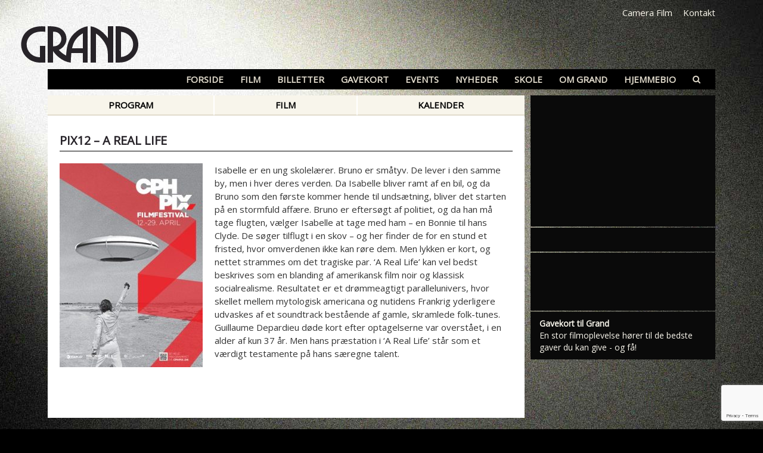

--- FILE ---
content_type: text/html; charset=UTF-8
request_url: https://grandteatret.dk/film/pix12-a-real-life/
body_size: 24307
content:
<!DOCTYPE html>
<html lang="da-DK">
<head >
<meta charset="UTF-8" />
<meta name="viewport" content="width=device-width, initial-scale=1" />
<script type="text/javascript" data-cookieconsent="ignore">
	window.dataLayer = window.dataLayer || [];

	function gtag() {
		dataLayer.push(arguments);
	}

	gtag("consent", "default", {
		ad_personalization: "denied",
		ad_storage: "denied",
		ad_user_data: "denied",
		analytics_storage: "denied",
		functionality_storage: "denied",
		personalization_storage: "denied",
		security_storage: "granted",
		wait_for_update: 500,
	});
	gtag("set", "ads_data_redaction", true);
	gtag("set", "url_passthrough", true);
</script>
<script type="text/javascript" data-cookieconsent="ignore">
		(function (w, d, s, l, i) {
		w[l] = w[l] || [];
		w[l].push({'gtm.start': new Date().getTime(), event: 'gtm.js'});
		var f = d.getElementsByTagName(s)[0], j = d.createElement(s), dl = l !== 'dataLayer' ? '&l=' + l : '';
		j.async = true;
		j.src = 'https://www.googletagmanager.com/gtm.js?id=' + i + dl;
		f.parentNode.insertBefore(j, f);
	})(
		window,
		document,
		'script',
		'dataLayer',
		'GTM-PGGWGRT'
	);
</script>
<script type="text/javascript"
		id="Cookiebot"
		src="https://consent.cookiebot.com/uc.js"
		data-implementation="wp"
		data-cbid="d6930003-c3c8-465a-a932-45bd8b33588e"
						data-culture="DA"
				data-blockingmode="auto"
	></script>

	<script> dataLayer = [{"page_type":"movie","film_name":"PIX12 &#8211; A Real Life","film_id":"8057"}]</script>

<meta name='robots' content='index, follow, max-image-preview:large, max-snippet:-1, max-video-preview:-1' />
	<style>img:is([sizes="auto" i], [sizes^="auto," i]) { contain-intrinsic-size: 3000px 1500px }</style>
	
	<!-- This site is optimized with the Yoast SEO plugin v26.8 - https://yoast.com/product/yoast-seo-wordpress/ -->
	<title>PIX12 - A Real Life - Grand Teatret</title>
<link data-rocket-prefetch href="https://www.youtube.com" rel="dns-prefetch">
<link data-rocket-prefetch href="https://www.gstatic.com" rel="dns-prefetch">
<link data-rocket-prefetch href="https://connect.facebook.net" rel="dns-prefetch">
<link data-rocket-prefetch href="https://www.googletagmanager.com" rel="dns-prefetch">
<link data-rocket-prefetch href="https://consent.cookiebot.com" rel="dns-prefetch">
<link data-rocket-prefetch href="https://www.google.com" rel="dns-prefetch"><link rel="preload" data-rocket-preload as="image" href="https://grandteatret.dk/wp-content/uploads/2018/10/520x297_uge3_2026_matinetilbud.png" imagesrcset="https://grandteatret.dk/wp-content/uploads/2018/10/520x297_uge3_2026_matinetilbud.png 520w, https://grandteatret.dk/wp-content/uploads/2018/10/520x297_uge3_2026_matinetilbud-300x171.png 300w" imagesizes="auto, (max-width: 520px) 100vw, 520px" fetchpriority="high">
	<link rel="canonical" href="https://grandteatret.dk/film/pix12-a-real-life/" />
	<meta property="og:locale" content="da_DK" />
	<meta property="og:type" content="article" />
	<meta property="og:title" content="PIX12 - A Real Life - Grand Teatret" />
	<meta property="og:description" content="Isabelle er en ung skolelærer. Bruno er småtyv. De lever i den samme by, men i hver deres verden. Da Isabelle bliver ramt af en bil, og da Bruno som den første kommer hende til undsætning, bliver det starten på en stormfuld affære. Bruno er" />
	<meta property="og:url" content="https://grandteatret.dk/film/pix12-a-real-life/" />
	<meta property="og:site_name" content="Grand Teatret" />
	<meta property="article:modified_time" content="2022-06-06T10:42:55+00:00" />
	<meta property="og:image" content="https://grandteatret.dk/wp-content/uploads/2018/10/CPHPIX2012.jpg" />
	<meta property="og:image:width" content="331" />
	<meta property="og:image:height" content="472" />
	<meta property="og:image:type" content="image/jpeg" />
	<meta name="twitter:card" content="summary_large_image" />
	<meta name="twitter:label1" content="Estimeret læsetid" />
	<meta name="twitter:data1" content="1 minut" />
	<script type="application/ld+json" class="yoast-schema-graph">{"@context":"https://schema.org","@graph":[{"@type":"WebPage","@id":"https://grandteatret.dk/film/pix12-a-real-life/","url":"https://grandteatret.dk/film/pix12-a-real-life/","name":"PIX12 - A Real Life - Grand Teatret","isPartOf":{"@id":"https://grandteatret.dk/#website"},"primaryImageOfPage":{"@id":"https://grandteatret.dk/film/pix12-a-real-life/#primaryimage"},"image":{"@id":"https://grandteatret.dk/film/pix12-a-real-life/#primaryimage"},"thumbnailUrl":"https://grandteatret.dk/wp-content/uploads/2018/10/CPHPIX2012.jpg","datePublished":"2018-11-05T08:49:04+00:00","dateModified":"2022-06-06T10:42:55+00:00","breadcrumb":{"@id":"https://grandteatret.dk/film/pix12-a-real-life/#breadcrumb"},"inLanguage":"da-DK","potentialAction":[{"@type":"ReadAction","target":["https://grandteatret.dk/film/pix12-a-real-life/"]}]},{"@type":"ImageObject","inLanguage":"da-DK","@id":"https://grandteatret.dk/film/pix12-a-real-life/#primaryimage","url":"https://grandteatret.dk/wp-content/uploads/2018/10/CPHPIX2012.jpg","contentUrl":"https://grandteatret.dk/wp-content/uploads/2018/10/CPHPIX2012.jpg","width":331,"height":472},{"@type":"BreadcrumbList","@id":"https://grandteatret.dk/film/pix12-a-real-life/#breadcrumb","itemListElement":[{"@type":"ListItem","position":1,"name":"Home","item":"https://grandteatret.dk/"},{"@type":"ListItem","position":2,"name":"PIX12 &#8211; A Real Life"}]},{"@type":"WebSite","@id":"https://grandteatret.dk/#website","url":"https://grandteatret.dk/","name":"Grand Teatret","description":"","potentialAction":[{"@type":"SearchAction","target":{"@type":"EntryPoint","urlTemplate":"https://grandteatret.dk/?s={search_term_string}"},"query-input":{"@type":"PropertyValueSpecification","valueRequired":true,"valueName":"search_term_string"}}],"inLanguage":"da-DK"}]}</script>
	<!-- / Yoast SEO plugin. -->



<link rel="alternate" type="application/rss+xml" title="Grand Teatret &raquo; Feed" href="https://grandteatret.dk/feed/" />
<link rel="alternate" type="application/rss+xml" title="Grand Teatret &raquo;-kommentar-feed" href="https://grandteatret.dk/comments/feed/" />
<link data-minify="1" rel='stylesheet' id='grand-teatret-css' href='https://grandteatret.dk/wp-content/cache/min/1/wp-content/themes/grandteatret/assets/css/styles.css?ver=1769852633' type='text/css' media='all' />
<style id='wp-emoji-styles-inline-css' type='text/css'>

	img.wp-smiley, img.emoji {
		display: inline !important;
		border: none !important;
		box-shadow: none !important;
		height: 1em !important;
		width: 1em !important;
		margin: 0 0.07em !important;
		vertical-align: -0.1em !important;
		background: none !important;
		padding: 0 !important;
	}
</style>
<link rel='stylesheet' id='wp-block-library-css' href='https://grandteatret.dk/wp-includes/css/dist/block-library/style.min.css?ver=6.8.3' type='text/css' media='all' />
<style id='classic-theme-styles-inline-css' type='text/css'>
/*! This file is auto-generated */
.wp-block-button__link{color:#fff;background-color:#32373c;border-radius:9999px;box-shadow:none;text-decoration:none;padding:calc(.667em + 2px) calc(1.333em + 2px);font-size:1.125em}.wp-block-file__button{background:#32373c;color:#fff;text-decoration:none}
</style>
<style id='global-styles-inline-css' type='text/css'>
:root{--wp--preset--aspect-ratio--square: 1;--wp--preset--aspect-ratio--4-3: 4/3;--wp--preset--aspect-ratio--3-4: 3/4;--wp--preset--aspect-ratio--3-2: 3/2;--wp--preset--aspect-ratio--2-3: 2/3;--wp--preset--aspect-ratio--16-9: 16/9;--wp--preset--aspect-ratio--9-16: 9/16;--wp--preset--color--black: #000000;--wp--preset--color--cyan-bluish-gray: #abb8c3;--wp--preset--color--white: #ffffff;--wp--preset--color--pale-pink: #f78da7;--wp--preset--color--vivid-red: #cf2e2e;--wp--preset--color--luminous-vivid-orange: #ff6900;--wp--preset--color--luminous-vivid-amber: #fcb900;--wp--preset--color--light-green-cyan: #7bdcb5;--wp--preset--color--vivid-green-cyan: #00d084;--wp--preset--color--pale-cyan-blue: #8ed1fc;--wp--preset--color--vivid-cyan-blue: #0693e3;--wp--preset--color--vivid-purple: #9b51e0;--wp--preset--gradient--vivid-cyan-blue-to-vivid-purple: linear-gradient(135deg,rgba(6,147,227,1) 0%,rgb(155,81,224) 100%);--wp--preset--gradient--light-green-cyan-to-vivid-green-cyan: linear-gradient(135deg,rgb(122,220,180) 0%,rgb(0,208,130) 100%);--wp--preset--gradient--luminous-vivid-amber-to-luminous-vivid-orange: linear-gradient(135deg,rgba(252,185,0,1) 0%,rgba(255,105,0,1) 100%);--wp--preset--gradient--luminous-vivid-orange-to-vivid-red: linear-gradient(135deg,rgba(255,105,0,1) 0%,rgb(207,46,46) 100%);--wp--preset--gradient--very-light-gray-to-cyan-bluish-gray: linear-gradient(135deg,rgb(238,238,238) 0%,rgb(169,184,195) 100%);--wp--preset--gradient--cool-to-warm-spectrum: linear-gradient(135deg,rgb(74,234,220) 0%,rgb(151,120,209) 20%,rgb(207,42,186) 40%,rgb(238,44,130) 60%,rgb(251,105,98) 80%,rgb(254,248,76) 100%);--wp--preset--gradient--blush-light-purple: linear-gradient(135deg,rgb(255,206,236) 0%,rgb(152,150,240) 100%);--wp--preset--gradient--blush-bordeaux: linear-gradient(135deg,rgb(254,205,165) 0%,rgb(254,45,45) 50%,rgb(107,0,62) 100%);--wp--preset--gradient--luminous-dusk: linear-gradient(135deg,rgb(255,203,112) 0%,rgb(199,81,192) 50%,rgb(65,88,208) 100%);--wp--preset--gradient--pale-ocean: linear-gradient(135deg,rgb(255,245,203) 0%,rgb(182,227,212) 50%,rgb(51,167,181) 100%);--wp--preset--gradient--electric-grass: linear-gradient(135deg,rgb(202,248,128) 0%,rgb(113,206,126) 100%);--wp--preset--gradient--midnight: linear-gradient(135deg,rgb(2,3,129) 0%,rgb(40,116,252) 100%);--wp--preset--font-size--small: 13px;--wp--preset--font-size--medium: 20px;--wp--preset--font-size--large: 36px;--wp--preset--font-size--x-large: 42px;--wp--preset--spacing--20: 0.44rem;--wp--preset--spacing--30: 0.67rem;--wp--preset--spacing--40: 1rem;--wp--preset--spacing--50: 1.5rem;--wp--preset--spacing--60: 2.25rem;--wp--preset--spacing--70: 3.38rem;--wp--preset--spacing--80: 5.06rem;--wp--preset--shadow--natural: 6px 6px 9px rgba(0, 0, 0, 0.2);--wp--preset--shadow--deep: 12px 12px 50px rgba(0, 0, 0, 0.4);--wp--preset--shadow--sharp: 6px 6px 0px rgba(0, 0, 0, 0.2);--wp--preset--shadow--outlined: 6px 6px 0px -3px rgba(255, 255, 255, 1), 6px 6px rgba(0, 0, 0, 1);--wp--preset--shadow--crisp: 6px 6px 0px rgba(0, 0, 0, 1);}:where(.is-layout-flex){gap: 0.5em;}:where(.is-layout-grid){gap: 0.5em;}body .is-layout-flex{display: flex;}.is-layout-flex{flex-wrap: wrap;align-items: center;}.is-layout-flex > :is(*, div){margin: 0;}body .is-layout-grid{display: grid;}.is-layout-grid > :is(*, div){margin: 0;}:where(.wp-block-columns.is-layout-flex){gap: 2em;}:where(.wp-block-columns.is-layout-grid){gap: 2em;}:where(.wp-block-post-template.is-layout-flex){gap: 1.25em;}:where(.wp-block-post-template.is-layout-grid){gap: 1.25em;}.has-black-color{color: var(--wp--preset--color--black) !important;}.has-cyan-bluish-gray-color{color: var(--wp--preset--color--cyan-bluish-gray) !important;}.has-white-color{color: var(--wp--preset--color--white) !important;}.has-pale-pink-color{color: var(--wp--preset--color--pale-pink) !important;}.has-vivid-red-color{color: var(--wp--preset--color--vivid-red) !important;}.has-luminous-vivid-orange-color{color: var(--wp--preset--color--luminous-vivid-orange) !important;}.has-luminous-vivid-amber-color{color: var(--wp--preset--color--luminous-vivid-amber) !important;}.has-light-green-cyan-color{color: var(--wp--preset--color--light-green-cyan) !important;}.has-vivid-green-cyan-color{color: var(--wp--preset--color--vivid-green-cyan) !important;}.has-pale-cyan-blue-color{color: var(--wp--preset--color--pale-cyan-blue) !important;}.has-vivid-cyan-blue-color{color: var(--wp--preset--color--vivid-cyan-blue) !important;}.has-vivid-purple-color{color: var(--wp--preset--color--vivid-purple) !important;}.has-black-background-color{background-color: var(--wp--preset--color--black) !important;}.has-cyan-bluish-gray-background-color{background-color: var(--wp--preset--color--cyan-bluish-gray) !important;}.has-white-background-color{background-color: var(--wp--preset--color--white) !important;}.has-pale-pink-background-color{background-color: var(--wp--preset--color--pale-pink) !important;}.has-vivid-red-background-color{background-color: var(--wp--preset--color--vivid-red) !important;}.has-luminous-vivid-orange-background-color{background-color: var(--wp--preset--color--luminous-vivid-orange) !important;}.has-luminous-vivid-amber-background-color{background-color: var(--wp--preset--color--luminous-vivid-amber) !important;}.has-light-green-cyan-background-color{background-color: var(--wp--preset--color--light-green-cyan) !important;}.has-vivid-green-cyan-background-color{background-color: var(--wp--preset--color--vivid-green-cyan) !important;}.has-pale-cyan-blue-background-color{background-color: var(--wp--preset--color--pale-cyan-blue) !important;}.has-vivid-cyan-blue-background-color{background-color: var(--wp--preset--color--vivid-cyan-blue) !important;}.has-vivid-purple-background-color{background-color: var(--wp--preset--color--vivid-purple) !important;}.has-black-border-color{border-color: var(--wp--preset--color--black) !important;}.has-cyan-bluish-gray-border-color{border-color: var(--wp--preset--color--cyan-bluish-gray) !important;}.has-white-border-color{border-color: var(--wp--preset--color--white) !important;}.has-pale-pink-border-color{border-color: var(--wp--preset--color--pale-pink) !important;}.has-vivid-red-border-color{border-color: var(--wp--preset--color--vivid-red) !important;}.has-luminous-vivid-orange-border-color{border-color: var(--wp--preset--color--luminous-vivid-orange) !important;}.has-luminous-vivid-amber-border-color{border-color: var(--wp--preset--color--luminous-vivid-amber) !important;}.has-light-green-cyan-border-color{border-color: var(--wp--preset--color--light-green-cyan) !important;}.has-vivid-green-cyan-border-color{border-color: var(--wp--preset--color--vivid-green-cyan) !important;}.has-pale-cyan-blue-border-color{border-color: var(--wp--preset--color--pale-cyan-blue) !important;}.has-vivid-cyan-blue-border-color{border-color: var(--wp--preset--color--vivid-cyan-blue) !important;}.has-vivid-purple-border-color{border-color: var(--wp--preset--color--vivid-purple) !important;}.has-vivid-cyan-blue-to-vivid-purple-gradient-background{background: var(--wp--preset--gradient--vivid-cyan-blue-to-vivid-purple) !important;}.has-light-green-cyan-to-vivid-green-cyan-gradient-background{background: var(--wp--preset--gradient--light-green-cyan-to-vivid-green-cyan) !important;}.has-luminous-vivid-amber-to-luminous-vivid-orange-gradient-background{background: var(--wp--preset--gradient--luminous-vivid-amber-to-luminous-vivid-orange) !important;}.has-luminous-vivid-orange-to-vivid-red-gradient-background{background: var(--wp--preset--gradient--luminous-vivid-orange-to-vivid-red) !important;}.has-very-light-gray-to-cyan-bluish-gray-gradient-background{background: var(--wp--preset--gradient--very-light-gray-to-cyan-bluish-gray) !important;}.has-cool-to-warm-spectrum-gradient-background{background: var(--wp--preset--gradient--cool-to-warm-spectrum) !important;}.has-blush-light-purple-gradient-background{background: var(--wp--preset--gradient--blush-light-purple) !important;}.has-blush-bordeaux-gradient-background{background: var(--wp--preset--gradient--blush-bordeaux) !important;}.has-luminous-dusk-gradient-background{background: var(--wp--preset--gradient--luminous-dusk) !important;}.has-pale-ocean-gradient-background{background: var(--wp--preset--gradient--pale-ocean) !important;}.has-electric-grass-gradient-background{background: var(--wp--preset--gradient--electric-grass) !important;}.has-midnight-gradient-background{background: var(--wp--preset--gradient--midnight) !important;}.has-small-font-size{font-size: var(--wp--preset--font-size--small) !important;}.has-medium-font-size{font-size: var(--wp--preset--font-size--medium) !important;}.has-large-font-size{font-size: var(--wp--preset--font-size--large) !important;}.has-x-large-font-size{font-size: var(--wp--preset--font-size--x-large) !important;}
:where(.wp-block-post-template.is-layout-flex){gap: 1.25em;}:where(.wp-block-post-template.is-layout-grid){gap: 1.25em;}
:where(.wp-block-columns.is-layout-flex){gap: 2em;}:where(.wp-block-columns.is-layout-grid){gap: 2em;}
:root :where(.wp-block-pullquote){font-size: 1.5em;line-height: 1.6;}
</style>
<script type="text/javascript" data-cookieconsent="ignore" src="https://grandteatret.dk/wp-content/themes/grandteatret/assets/js/jquery-3.3.1.min.js?ver=3.3.1" id="jquery-js"></script>
<link rel="https://api.w.org/" href="https://grandteatret.dk/wp-json/" /><link rel="EditURI" type="application/rsd+xml" title="RSD" href="https://grandteatret.dk/xmlrpc.php?rsd" />
<meta name="generator" content="WordPress 6.8.3" />
<link rel='shortlink' href='https://grandteatret.dk/?p=7177' />
<link rel="alternate" title="oEmbed (JSON)" type="application/json+oembed" href="https://grandteatret.dk/wp-json/oembed/1.0/embed?url=https%3A%2F%2Fgrandteatret.dk%2Ffilm%2Fpix12-a-real-life%2F" />
<link rel="alternate" title="oEmbed (XML)" type="text/xml+oembed" href="https://grandteatret.dk/wp-json/oembed/1.0/embed?url=https%3A%2F%2Fgrandteatret.dk%2Ffilm%2Fpix12-a-real-life%2F&#038;format=xml" />
<link rel="pingback" href="https://grandteatret.dk/xmlrpc.php" />

<!-- Meta Pixel Code -->
<script type='text/javascript'>
!function(f,b,e,v,n,t,s){if(f.fbq)return;n=f.fbq=function(){n.callMethod?
n.callMethod.apply(n,arguments):n.queue.push(arguments)};if(!f._fbq)f._fbq=n;
n.push=n;n.loaded=!0;n.version='2.0';n.queue=[];t=b.createElement(e);t.async=!0;
t.src=v;s=b.getElementsByTagName(e)[0];s.parentNode.insertBefore(t,s)}(window,
document,'script','https://connect.facebook.net/en_US/fbevents.js?v=next');
</script>
<!-- End Meta Pixel Code -->

      <script type='text/javascript'>
        var url = window.location.origin + '?ob=open-bridge';
        fbq('set', 'openbridge', '410916727171692', url);
      </script>
    <script type='text/javascript'>fbq('init', '410916727171692', {}, {
    "agent": "wordpress-6.8.3-4.0.0"
})</script><script type='text/javascript'>
    fbq('track', 'PageView', []);
  </script>
<!-- Meta Pixel Code -->
<noscript>
<img height="1" width="1" style="display:none" alt="fbpx"
src="https://www.facebook.com/tr?id=410916727171692&ev=PageView&noscript=1" />
</noscript>
<!-- End Meta Pixel Code -->
<link rel="icon" href="https://grandteatret.dk/wp-content/uploads/2018/03/favicon-150x150.png" sizes="32x32" />
<link rel="icon" href="https://grandteatret.dk/wp-content/uploads/2018/03/favicon.png" sizes="192x192" />
<link rel="apple-touch-icon" href="https://grandteatret.dk/wp-content/uploads/2018/03/favicon.png" />
<meta name="msapplication-TileImage" content="https://grandteatret.dk/wp-content/uploads/2018/03/favicon.png" />
<style id="rocket-lazyrender-inline-css">[data-wpr-lazyrender] {content-visibility: auto;}</style><meta name="generator" content="WP Rocket 3.20.1.2" data-wpr-features="wpr_preconnect_external_domains wpr_automatic_lazy_rendering wpr_oci wpr_minify_css" /></head>
<body class="wp-singular movies-template-default single single-movies postid-7177 wp-theme-genesis wp-child-theme-grandteatret fl-builder-2-10-0-6 fl-no-js header-full-width content-sidebar genesis-breadcrumbs-hidden"><div  class="site-container"><header  class="site-header container"><a href="https://grandteatret.dk" id="logo-wrapper" class="grand"><object data="https://grandteatret.dk/wp-content/themes/grandteatret/assets/img/grand_logo.svg?v2" type="image/svg+xml"><img src="https://grandteatret.dk/wp-content/themes/grandteatret/assets/img/grand_logo.png?v2" alt="Grand Teatret"></object></a><div  class="top-right-nav"><ul id="menu-topmenu-grand" class="menu"><li id="menu-item-9310" class="menu-item menu-item-type-post_type menu-item-object-page menu-item-9310"><a href="https://grandteatret.dk/camerafilm/">Camera Film</a></li>
<li id="menu-item-5103" class="menu-item menu-item-type-post_type menu-item-object-page menu-item-5103"><a href="https://grandteatret.dk/kontakt-og-medarbejdere/">Kontakt</a></li>
</ul></div><div  class="menu-toggle d-lg-none"><i class="fa fa-bars"></i></div><nav class="nav-primary" aria-label="Main"><ul id="menu-hovedmenu-grand" class="menu genesis-nav-menu menu-primary"><li id="menu-item-495" class="menu-item menu-item-type-custom menu-item-object-custom menu-item-home menu-item-495"><a href="https://grandteatret.dk/#program"><span >Forside</span></a></li>
<li id="menu-item-464" class="movies menu-item menu-item-type-custom menu-item-object-custom menu-item-has-children menu-item-464"><a href="#"><span >Film</span></a>
<ul class="sub-menu">
	<li id="menu-item-5248" class="noref menu-item menu-item-type-custom menu-item-object-custom menu-item-home menu-item-5248"><a href="https://grandteatret.dk/#program"><span >Se program</span></a></li>
	<li id="menu-item-462" class="film noref menu-item menu-item-type-custom menu-item-object-custom menu-item-home menu-item-462"><a href="https://grandteatret.dk/#film"><span >Vælg film</span></a></li>
	<li id="menu-item-463" class="kalender noref menu-item menu-item-type-custom menu-item-object-custom menu-item-home menu-item-463"><a href="https://grandteatret.dk/#kalender"><span >Vælg dag / kalender</span></a></li>
	<li id="menu-item-465" class="noref menu-item menu-item-type-custom menu-item-object-custom menu-item-home menu-item-465"><a href="https://grandteatret.dk/#kommende"><span >Kommende film</span></a></li>
	<li id="menu-item-494" class="menu-item menu-item-type-post_type menu-item-object-page menu-item-494"><a href="https://grandteatret.dk/filmarkiv/"><span >Filmarkiv</span></a></li>
	<li id="menu-item-778" class="menu-item menu-item-type-post_type menu-item-object-page menu-item-778"><a href="https://grandteatret.dk/billetpriser/download-maanedsprogram/"><span >Download månedsprogram</span></a></li>
</ul>
</li>
<li id="menu-item-467" class="menu-item menu-item-type-custom menu-item-object-custom menu-item-has-children menu-item-467"><a href="#"><span >Billetter</span></a>
<ul class="sub-menu">
	<li id="menu-item-493" class="menu-item menu-item-type-post_type menu-item-object-page menu-item-493"><a href="https://grandteatret.dk/billetpriser/om-online-billetkoeb/"><span >Online billetkøb</span></a></li>
	<li id="menu-item-743" class="menu-item menu-item-type-post_type menu-item-object-page menu-item-743"><a href="https://grandteatret.dk/billetpriser/"><span >Billetpriser</span></a></li>
	<li id="menu-item-16830" class="menu-item menu-item-type-post_type menu-item-object-page menu-item-16830"><a href="https://grandteatret.dk/afbestilling/"><span >Afbestilling</span></a></li>
	<li id="menu-item-746" class="menu-item menu-item-type-post_type menu-item-object-page menu-item-746"><a href="https://grandteatret.dk/billetpriser/hvor-laenge-gaar-filmen-i-grand/"><span >Hvor længe går filmen i Grand?</span></a></li>
</ul>
</li>
<li id="menu-item-496" class="menu-item menu-item-type-post_type menu-item-object-page menu-item-496"><a href="https://grandteatret.dk/koeb-gavekort/"><span >Gavekort</span></a></li>
<li id="menu-item-4109" class="events menu-item menu-item-type-custom menu-item-object-custom menu-item-4109"><a href="https://grandteatret.dk/events"><span >Events</span></a></li>
<li id="menu-item-2353" class="news menu-item menu-item-type-custom menu-item-object-custom menu-item-2353"><a href="/nyheder/"><span >Nyheder</span></a></li>
<li id="menu-item-9611" class="menu-item menu-item-type-post_type menu-item-object-page menu-item-9611"><a href="https://grandteatret.dk/skole/"><span >Skole</span></a></li>
<li id="menu-item-9464" class="menu-item menu-item-type-custom menu-item-object-custom menu-item-has-children menu-item-9464"><a href="#"><span >Om Grand</span></a>
<ul class="sub-menu">
	<li id="menu-item-770" class="menu-item menu-item-type-post_type menu-item-object-page menu-item-770"><a href="https://grandteatret.dk/om-grand/"><span >Om Grand</span></a></li>
	<li id="menu-item-842" class="menu-item menu-item-type-post_type menu-item-object-page menu-item-842"><a href="https://grandteatret.dk/kontakt-og-medarbejdere/"><span >Kontakt og medarbejdere</span></a></li>
	<li id="menu-item-843" class="menu-item menu-item-type-post_type menu-item-object-page menu-item-has-children menu-item-843"><a href="https://grandteatret.dk/biografsale/"><span >Biografsale</span></a>
	<ul class="sub-menu">
		<li id="menu-item-849" class="menu-item menu-item-type-post_type menu-item-object-page menu-item-849"><a href="https://grandteatret.dk/biografsale/sal-1/"><span >Sal 1</span></a></li>
		<li id="menu-item-848" class="menu-item menu-item-type-post_type menu-item-object-page menu-item-848"><a href="https://grandteatret.dk/biografsale/sal-2/"><span >Sal 2</span></a></li>
		<li id="menu-item-847" class="menu-item menu-item-type-post_type menu-item-object-page menu-item-847"><a href="https://grandteatret.dk/biografsale/sal-3/"><span >Sal 3</span></a></li>
		<li id="menu-item-846" class="menu-item menu-item-type-post_type menu-item-object-page menu-item-846"><a href="https://grandteatret.dk/biografsale/sal-4/"><span >Sal 4</span></a></li>
		<li id="menu-item-845" class="menu-item menu-item-type-post_type menu-item-object-page menu-item-845"><a href="https://grandteatret.dk/biografsale/sal-5/"><span >Sal 5</span></a></li>
		<li id="menu-item-844" class="menu-item menu-item-type-post_type menu-item-object-page menu-item-844"><a href="https://grandteatret.dk/biografsale/sal-x/"><span >Sal X</span></a></li>
	</ul>
</li>
	<li id="menu-item-851" class="menu-item menu-item-type-post_type menu-item-object-page menu-item-851"><a href="https://grandteatret.dk/om-grand/lej-en-sal/"><span >Lej en sal</span></a></li>
	<li id="menu-item-856" class="menu-item menu-item-type-post_type menu-item-object-page menu-item-856"><a href="https://grandteatret.dk/om-grand/virksomhedsarrangementer/"><span >Virksomhedsarrangementer</span></a></li>
	<li id="menu-item-855" class="menu-item menu-item-type-post_type menu-item-object-page menu-item-855"><a href="https://grandteatret.dk/om-grand/boernefoedselsdage/"><span >Børnefødselsdage</span></a></li>
	<li id="menu-item-753" class="menu-item menu-item-type-post_type menu-item-object-page menu-item-has-children menu-item-753"><a href="https://grandteatret.dk/om-grand/cafe/"><span >Café</span></a>
	<ul class="sub-menu">
		<li id="menu-item-754" class="menu-item menu-item-type-post_type menu-item-object-page menu-item-754"><a href="https://grandteatret.dk/?page_id=752"><span >Menukort</span></a></li>
		<li id="menu-item-757" class="menu-item menu-item-type-post_type menu-item-object-page menu-item-757"><a href="https://grandteatret.dk/om-grand/cafe/sortiment/"><span >Sortiment</span></a></li>
		<li id="menu-item-758" class="menu-item menu-item-type-post_type menu-item-object-page menu-item-758"><a href="https://grandteatret.dk/om-grand/cafe/minuit-vernissage/"><span >Minuit vernissage</span></a></li>
		<li id="menu-item-761" class="menu-item menu-item-type-post_type menu-item-object-page menu-item-761"><a href="https://grandteatret.dk/om-grand/cafe/lej-cafe-og-biograf/"><span >Lej café og biograf</span></a></li>
	</ul>
</li>
	<li id="menu-item-764" class="menu-item menu-item-type-post_type menu-item-object-page menu-item-764"><a href="https://grandteatret.dk/om-grand/smiley/"><span >Smiley</span></a></li>
	<li id="menu-item-769" class="menu-item menu-item-type-post_type menu-item-object-page menu-item-769"><a href="https://grandteatret.dk/om-grand/handicapadgang/"><span >Handicapadgang</span></a></li>
	<li id="menu-item-774" class="menu-item menu-item-type-post_type menu-item-object-page menu-item-774"><a href="https://grandteatret.dk/om-grand/historie/"><span >Grand teatrets historie</span></a></li>
	<li id="menu-item-9029" class="menu-item menu-item-type-post_type menu-item-object-page menu-item-9029"><a href="https://grandteatret.dk/grands-venner/"><span >Grands Venner</span></a></li>
	<li id="menu-item-830" class="menu-item menu-item-type-post_type menu-item-object-page menu-item-830"><a href="https://grandteatret.dk/om-grand/aabningstider/"><span >Åbningstider</span></a></li>
</ul>
</li>
<li id="menu-item-10542" class="menu-item menu-item-type-custom menu-item-object-custom menu-item-10542"><a target="_blank" href="https://www.grandhjemmebio.dk/"><span >Hjemmebio</span></a></li>
<li id="menu-item-2436" class="search menu-item menu-item-type-custom menu-item-object-custom menu-item-2436"><a href="#"><span > </span></a></li>
</ul></nav><div  class="search-box"><form class="search-form" method="get" action="https://grandteatret.dk/" role="search"><input class="search-form-input" type="search" name="s" id="searchform-1" placeholder="Søg på sitet"><input class="search-form-submit" type="submit" value="Søg"><meta content="https://grandteatret.dk/?s={s}"></form></div></header><div  class="site-inner container"><div  class="content-sidebar-wrap"><main class="content ">		
		<div id="content-side-nav">
			<ul class="ui-tabs-nav">
				<li><a href="https://grandteatret.dk/#program" itemprop="url">Program</a></li>
				<li><a href="https://grandteatret.dk/#film" itemprop="url">Film</a></li>
				<li><a href="https://grandteatret.dk/#kalender" itemprop="url">Kalender</a></li>
			</ul>
		</div><!-- end #content-side-nav -->

		<div class="page hentry movie-item inner-content">
			
							
			<h1 class="entry-title">PIX12 &#8211; A Real Life</h1>
			
			<div class="row mb-4 pb-2">
				<div class="col-xl-4 col-sm-5">
					<a href="https://grandteatret.dk/wp-content/uploads/2018/10/CPHPIX2012.jpg" class="movie-poster">
						<img class="mb-4 img-fluid" src="https://grandteatret.dk/wp-content/uploads/2018/10/CPHPIX2012-240x342.jpg" srcset="https://grandteatret.dk/wp-content/uploads/2018/10/CPHPIX2012.jpg 1024w, https://grandteatret.dk/wp-content/uploads/2018/10/CPHPIX2012-240x342.jpg 240w"  sizes="(max-width: 544px) 1024px, 240px" alt=""/>
					</a>
				</div>
				
				<div class="col-xl-8 col-sm-7">
										
					<div class="entry-content"><p>Isabelle er en ung skolelærer. Bruno er småtyv. De lever i den samme by, men i hver deres verden. Da Isabelle bliver ramt af en bil, og da Bruno som den første kommer hende til undsætning, bliver det starten på en stormfuld affære. Bruno er eftersøgt af politiet, og da han må tage flugten, vælger Isabelle at tage med ham &#8211; en Bonnie til hans Clyde. De søger tilflugt i en skov &#8211; og her finder de for en stund et fristed, hvor omverdenen ikke kan røre dem. Men lykken er kort, og nettet strammes om det tragiske par. &#8216;A Real Life&#8217; kan vel bedst beskrives som en blanding af amerikansk film noir og klassisk socialrealisme. Resultatet er et drømmeagtigt parallelunivers, hvor skellet mellem mytologisk americana og nutidens Frankrig yderligere udvaskes af et soundtrack bestående af gamle, skramlede folk-tunes. Guillaume Depardieu døde kort efter optagelserne var overstået, i en alder af kun 37 år. Men hans præstation i &#8216;A Real Life&#8217; står som et værdigt testamente på hans særegne talent.</p>
</div><!-- end .entry-content -->
			
				</div>
				
			</div><!-- end .row.mb-4.pb-2 -->
			
			
			<div class="row">
				<div class="col-12">
					
					
														
					
					<div class="credits-wrap mt-5"><div class="credits">


<div class="row item"></div><div class="row item"></div><div class="row item"></div><div class="row item"></div><div class="row item"></div>
</div></div>					
				</div><!-- end .col-12 -->
			</div><!-- end .row5 -->
			
						
			</div>			<script>
				
				$(function($) {
					$.prepBooking('booking-wrapper');
					$('.menu-item.movies').addClass('current-menu-ancestor');
				})
				
				function onYouTubeIframeAPIReady() {
					//console.log('onYouTubeIframeAPIReady');
					$.trackVideo($('.embed-responsive iframe'));
				}
				
			</script>
			
			</main><aside class="sidebar sidebar-primary widget-area pr-0 pl-3 d-none d-lg-block" role="complementary" aria-label="Primær Sidebar"><h4 class="widget-title widgettitle"></h4>
<link data-minify="1" rel='stylesheet' id='font-awesome-5-css' href='https://grandteatret.dk/wp-content/cache/min/1/wp-content/plugins/bb-plugin/fonts/fontawesome/5.15.4/css/all.min.css?ver=1769852633' type='text/css' media='all' />
<style id='fl-builder-layout-229-inline-css' type='text/css'>
.fl-builder-content *,.fl-builder-content *:before,.fl-builder-content *:after {-webkit-box-sizing: border-box;-moz-box-sizing: border-box;box-sizing: border-box;}.fl-row:before,.fl-row:after,.fl-row-content:before,.fl-row-content:after,.fl-col-group:before,.fl-col-group:after,.fl-col:before,.fl-col:after,.fl-module:not([data-accepts]):before,.fl-module:not([data-accepts]):after,.fl-module-content:before,.fl-module-content:after {display: table;content: " ";}.fl-row:after,.fl-row-content:after,.fl-col-group:after,.fl-col:after,.fl-module:not([data-accepts]):after,.fl-module-content:after {clear: both;}.fl-clear {clear: both;}.fl-row,.fl-row-content {margin-left: auto;margin-right: auto;min-width: 0;}.fl-row-content-wrap {position: relative;}.fl-builder-mobile .fl-row-bg-photo .fl-row-content-wrap {background-attachment: scroll;}.fl-row-bg-video,.fl-row-bg-video .fl-row-content,.fl-row-bg-embed,.fl-row-bg-embed .fl-row-content {position: relative;}.fl-row-bg-video .fl-bg-video,.fl-row-bg-embed .fl-bg-embed-code {bottom: 0;left: 0;overflow: hidden;position: absolute;right: 0;top: 0;}.fl-row-bg-video .fl-bg-video video,.fl-row-bg-embed .fl-bg-embed-code video {bottom: 0;left: 0px;max-width: none;position: absolute;right: 0;top: 0px;}.fl-row-bg-video .fl-bg-video video {min-width: 100%;min-height: 100%;width: auto;height: auto;}.fl-row-bg-video .fl-bg-video iframe,.fl-row-bg-embed .fl-bg-embed-code iframe {pointer-events: none;width: 100vw;height: 56.25vw; max-width: none;min-height: 100vh;min-width: 177.77vh; position: absolute;top: 50%;left: 50%;-ms-transform: translate(-50%, -50%); -webkit-transform: translate(-50%, -50%); transform: translate(-50%, -50%);}.fl-bg-video-fallback {background-position: 50% 50%;background-repeat: no-repeat;background-size: cover;bottom: 0px;left: 0px;position: absolute;right: 0px;top: 0px;}.fl-row-bg-slideshow,.fl-row-bg-slideshow .fl-row-content {position: relative;}.fl-row .fl-bg-slideshow {bottom: 0;left: 0;overflow: hidden;position: absolute;right: 0;top: 0;z-index: 0;}.fl-builder-edit .fl-row .fl-bg-slideshow * {bottom: 0;height: auto !important;left: 0;position: absolute !important;right: 0;top: 0;}.fl-row-bg-overlay .fl-row-content-wrap:after {border-radius: inherit;content: '';display: block;position: absolute;top: 0;right: 0;bottom: 0;left: 0;z-index: 0;}.fl-row-bg-overlay .fl-row-content {position: relative;z-index: 1;}.fl-row-default-height .fl-row-content-wrap,.fl-row-custom-height .fl-row-content-wrap {display: -webkit-box;display: -webkit-flex;display: -ms-flexbox;display: flex;min-height: 100vh;}.fl-row-overlap-top .fl-row-content-wrap {display: -webkit-inline-box;display: -webkit-inline-flex;display: -moz-inline-box;display: -ms-inline-flexbox;display: inline-flex;width: 100%;}.fl-row-default-height .fl-row-content-wrap,.fl-row-custom-height .fl-row-content-wrap {min-height: 0;}.fl-row-default-height .fl-row-content,.fl-row-full-height .fl-row-content,.fl-row-custom-height .fl-row-content {-webkit-box-flex: 1 1 auto; -moz-box-flex: 1 1 auto;-webkit-flex: 1 1 auto;-ms-flex: 1 1 auto;flex: 1 1 auto;}.fl-row-default-height .fl-row-full-width.fl-row-content,.fl-row-full-height .fl-row-full-width.fl-row-content,.fl-row-custom-height .fl-row-full-width.fl-row-content {max-width: 100%;width: 100%;}.fl-row-default-height.fl-row-align-center .fl-row-content-wrap,.fl-row-full-height.fl-row-align-center .fl-row-content-wrap,.fl-row-custom-height.fl-row-align-center .fl-row-content-wrap {-webkit-align-items: center;-webkit-box-align: center;-webkit-box-pack: center;-webkit-justify-content: center;-ms-flex-align: center;-ms-flex-pack: center;justify-content: center;align-items: center;}.fl-row-default-height.fl-row-align-bottom .fl-row-content-wrap,.fl-row-full-height.fl-row-align-bottom .fl-row-content-wrap,.fl-row-custom-height.fl-row-align-bottom .fl-row-content-wrap {-webkit-align-items: flex-end;-webkit-justify-content: flex-end;-webkit-box-align: end;-webkit-box-pack: end;-ms-flex-align: end;-ms-flex-pack: end;justify-content: flex-end;align-items: flex-end;}.fl-col-group-equal-height {display: flex;flex-wrap: wrap;width: 100%;}.fl-col-group-equal-height.fl-col-group-has-child-loading {flex-wrap: nowrap;}.fl-col-group-equal-height .fl-col,.fl-col-group-equal-height .fl-col-content {display: flex;flex: 1 1 auto;}.fl-col-group-equal-height .fl-col-content {flex-direction: column;flex-shrink: 1;min-width: 1px;max-width: 100%;width: 100%;}.fl-col-group-equal-height:before,.fl-col-group-equal-height .fl-col:before,.fl-col-group-equal-height .fl-col-content:before,.fl-col-group-equal-height:after,.fl-col-group-equal-height .fl-col:after,.fl-col-group-equal-height .fl-col-content:after{content: none;}.fl-col-group-nested.fl-col-group-equal-height.fl-col-group-align-top .fl-col-content,.fl-col-group-equal-height.fl-col-group-align-top .fl-col-content {justify-content: flex-start;}.fl-col-group-nested.fl-col-group-equal-height.fl-col-group-align-center .fl-col-content,.fl-col-group-equal-height.fl-col-group-align-center .fl-col-content {justify-content: center;}.fl-col-group-nested.fl-col-group-equal-height.fl-col-group-align-bottom .fl-col-content,.fl-col-group-equal-height.fl-col-group-align-bottom .fl-col-content {justify-content: flex-end;}.fl-col-group-equal-height.fl-col-group-align-center .fl-col-group {width: 100%;}.fl-col {float: left;min-height: 1px;}.fl-col-bg-overlay .fl-col-content {position: relative;}.fl-col-bg-overlay .fl-col-content:after {border-radius: inherit;content: '';display: block;position: absolute;top: 0;right: 0;bottom: 0;left: 0;z-index: 0;}.fl-col-bg-overlay .fl-module {position: relative;z-index: 2;}.single:not(.woocommerce).single-fl-builder-template .fl-content {width: 100%;}.fl-builder-layer {position: absolute;top:0;left:0;right: 0;bottom: 0;z-index: 0;pointer-events: none;overflow: hidden;}.fl-builder-shape-layer {z-index: 0;}.fl-builder-shape-layer.fl-builder-bottom-edge-layer {z-index: 1;}.fl-row-bg-overlay .fl-builder-shape-layer {z-index: 1;}.fl-row-bg-overlay .fl-builder-shape-layer.fl-builder-bottom-edge-layer {z-index: 2;}.fl-row-has-layers .fl-row-content {z-index: 1;}.fl-row-bg-overlay .fl-row-content {z-index: 2;}.fl-builder-layer > * {display: block;position: absolute;top:0;left:0;width: 100%;}.fl-builder-layer + .fl-row-content {position: relative;}.fl-builder-layer .fl-shape {fill: #aaa;stroke: none;stroke-width: 0;width:100%;}@supports (-webkit-touch-callout: inherit) {.fl-row.fl-row-bg-parallax .fl-row-content-wrap,.fl-row.fl-row-bg-fixed .fl-row-content-wrap {background-position: center !important;background-attachment: scroll !important;}}@supports (-webkit-touch-callout: none) {.fl-row.fl-row-bg-fixed .fl-row-content-wrap {background-position: center !important;background-attachment: scroll !important;}}.fl-clearfix:before,.fl-clearfix:after {display: table;content: " ";}.fl-clearfix:after {clear: both;}.sr-only {position: absolute;width: 1px;height: 1px;padding: 0;overflow: hidden;clip: rect(0,0,0,0);white-space: nowrap;border: 0;}.fl-builder-content .fl-button:is(a, button),.fl-builder-content a.fl-button:visited {border-radius: 4px;display: inline-block;font-size: 16px;font-weight: normal;line-height: 18px;padding: 12px 24px;text-decoration: none;text-shadow: none;}.fl-builder-content .fl-button:hover {text-decoration: none;}.fl-builder-content .fl-button:active {position: relative;top: 1px;}.fl-builder-content .fl-button-width-full .fl-button {width: 100%;display: block;text-align: center;}.fl-builder-content .fl-button-width-custom .fl-button {display: inline-block;text-align: center;max-width: 100%;}.fl-builder-content .fl-button-left {text-align: left;}.fl-builder-content .fl-button-center {text-align: center;}.fl-builder-content .fl-button-right {text-align: right;}.fl-builder-content .fl-button i {font-size: 1.3em;height: auto;margin-right:8px;vertical-align: middle;width: auto;}.fl-builder-content .fl-button i.fl-button-icon-after {margin-left: 8px;margin-right: 0;}.fl-builder-content .fl-button-has-icon .fl-button-text {vertical-align: middle;}.fl-icon-wrap {display: inline-block;}.fl-icon {display: table-cell;vertical-align: middle;}.fl-icon a {text-decoration: none;}.fl-icon i {float: right;height: auto;width: auto;}.fl-icon i:before {border: none !important;height: auto;width: auto;}.fl-icon-text {display: table-cell;text-align: left;padding-left: 15px;vertical-align: middle;}.fl-icon-text-empty {display: none;}.fl-icon-text *:last-child {margin: 0 !important;padding: 0 !important;}.fl-icon-text a {text-decoration: none;}.fl-icon-text span {display: block;}.fl-icon-text span.mce-edit-focus {min-width: 1px;}.fl-module img {max-width: 100%;}.fl-photo {line-height: 0;position: relative;}.fl-photo-align-left {text-align: left;}.fl-photo-align-center {text-align: center;}.fl-photo-align-right {text-align: right;}.fl-photo-content {display: inline-block;line-height: 0;position: relative;max-width: 100%;}.fl-photo-img-svg {width: 100%;}.fl-photo-content img {display: inline;height: auto;max-width: 100%;}.fl-photo-crop-circle img {-webkit-border-radius: 100%;-moz-border-radius: 100%;border-radius: 100%;}.fl-photo-caption {font-size: 13px;line-height: 18px;overflow: hidden;text-overflow: ellipsis;}.fl-photo-caption-below {padding-bottom: 20px;padding-top: 10px;}.fl-photo-caption-hover {background: rgba(0,0,0,0.7);bottom: 0;color: #fff;left: 0;opacity: 0;filter: alpha(opacity = 0);padding: 10px 15px;position: absolute;right: 0;-webkit-transition:opacity 0.3s ease-in;-moz-transition:opacity 0.3s ease-in;transition:opacity 0.3s ease-in;}.fl-photo-content:hover .fl-photo-caption-hover {opacity: 100;filter: alpha(opacity = 100);}.fl-builder-pagination,.fl-builder-pagination-load-more {padding: 40px 0;}.fl-builder-pagination ul.page-numbers {list-style: none;margin: 0;padding: 0;text-align: center;}.fl-builder-pagination li {display: inline-block;list-style: none;margin: 0;padding: 0;}.fl-builder-pagination li a.page-numbers,.fl-builder-pagination li span.page-numbers {border: 1px solid #e6e6e6;display: inline-block;padding: 5px 10px;margin: 0 0 5px;}.fl-builder-pagination li a.page-numbers:hover,.fl-builder-pagination li span.current {background: #f5f5f5;text-decoration: none;}.fl-slideshow,.fl-slideshow * {-webkit-box-sizing: content-box;-moz-box-sizing: content-box;box-sizing: content-box;}.fl-slideshow .fl-slideshow-image img {max-width: none !important;}.fl-slideshow-social {line-height: 0 !important;}.fl-slideshow-social * {margin: 0 !important;}.fl-builder-content .bx-wrapper .bx-viewport {background: transparent;border: none;box-shadow: none;left: 0;}.mfp-wrap button.mfp-arrow,.mfp-wrap button.mfp-arrow:active,.mfp-wrap button.mfp-arrow:hover,.mfp-wrap button.mfp-arrow:focus {background: transparent !important;border: none !important;outline: none;position: absolute;top: 50%;box-shadow: none !important;}.mfp-wrap .mfp-close,.mfp-wrap .mfp-close:active,.mfp-wrap .mfp-close:hover,.mfp-wrap .mfp-close:focus {background: transparent !important;border: none !important;outline: none;position: absolute;top: 0;box-shadow: none !important;}.admin-bar .mfp-wrap .mfp-close,.admin-bar .mfp-wrap .mfp-close:active,.admin-bar .mfp-wrap .mfp-close:hover,.admin-bar .mfp-wrap .mfp-close:focus {top: 32px!important;}img.mfp-img {padding: 0;}.mfp-counter {display: none;}.mfp-wrap .mfp-preloader.fa {font-size: 30px;}.fl-form-field {margin-bottom: 15px;}.fl-form-field input.fl-form-error {border-color: #DD6420;}.fl-form-error-message {clear: both;color: #DD6420;display: none;padding-top: 8px;font-size: 12px;font-weight: lighter;}.fl-form-button-disabled {opacity: 0.5;}.fl-animation {opacity: 0;}body.fl-no-js .fl-animation {opacity: 1;}.fl-builder-preview .fl-animation,.fl-builder-edit .fl-animation,.fl-animated {opacity: 1;}.fl-animated {animation-fill-mode: both;}.fl-button.fl-button-icon-animation i {width: 0 !important;opacity: 0;transition: all 0.2s ease-out;}.fl-button.fl-button-icon-animation:hover i {opacity: 1 !important;}.fl-button.fl-button-icon-animation i.fl-button-icon-after {margin-left: 0px !important;}.fl-button.fl-button-icon-animation:hover i.fl-button-icon-after {margin-left: 10px !important;}.fl-button.fl-button-icon-animation i.fl-button-icon-before {margin-right: 0 !important;}.fl-button.fl-button-icon-animation:hover i.fl-button-icon-before {margin-right: 20px !important;margin-left: -10px;}.fl-builder-content .fl-button:is(a, button),.fl-builder-content a.fl-button:visited {background: #fafafa;border: 1px solid #ccc;color: #333;}.fl-builder-content .fl-button:is(a, button) *,.fl-builder-content a.fl-button:visited * {color: #333;}@media (max-width: 1200px) {}@media (max-width: 992px) { .fl-col-group.fl-col-group-medium-reversed {display: -webkit-flex;display: flex;-webkit-flex-wrap: wrap-reverse;flex-wrap: wrap-reverse;flex-direction: row-reverse;} }@media (max-width: 768px) { .fl-row-content-wrap {background-attachment: scroll !important;}.fl-row-bg-parallax .fl-row-content-wrap {background-attachment: scroll !important;background-position: center center !important;}.fl-col-group.fl-col-group-equal-height {display: block;}.fl-col-group.fl-col-group-equal-height.fl-col-group-custom-width {display: -webkit-box;display: -webkit-flex;display: flex;}.fl-col-group.fl-col-group-responsive-reversed {display: -webkit-flex;display: flex;-webkit-flex-wrap: wrap-reverse;flex-wrap: wrap-reverse;flex-direction: row-reverse;}.fl-col-group.fl-col-group-responsive-reversed .fl-col:not(.fl-col-small-custom-width) {flex-basis: 100%;width: 100% !important;}.fl-col-group.fl-col-group-medium-reversed:not(.fl-col-group-responsive-reversed) {display: unset;display: unset;-webkit-flex-wrap: unset;flex-wrap: unset;flex-direction: unset;}.fl-col {clear: both;float: none;margin-left: auto;margin-right: auto;width: auto !important;}.fl-col-small:not(.fl-col-small-full-width) {max-width: 400px;}.fl-block-col-resize {display:none;}.fl-row[data-node] .fl-row-content-wrap {margin: 0;padding-left: 0;padding-right: 0;}.fl-row[data-node] .fl-bg-video,.fl-row[data-node] .fl-bg-slideshow {left: 0;right: 0;}.fl-col[data-node] .fl-col-content {margin: 0;padding-left: 0;padding-right: 0;} }@media (min-width: 1201px) {html .fl-visible-large:not(.fl-visible-desktop),html .fl-visible-medium:not(.fl-visible-desktop),html .fl-visible-mobile:not(.fl-visible-desktop) {display: none;}}@media (min-width: 993px) and (max-width: 1200px) {html .fl-visible-desktop:not(.fl-visible-large),html .fl-visible-medium:not(.fl-visible-large),html .fl-visible-mobile:not(.fl-visible-large) {display: none;}}@media (min-width: 769px) and (max-width: 992px) {html .fl-visible-desktop:not(.fl-visible-medium),html .fl-visible-large:not(.fl-visible-medium),html .fl-visible-mobile:not(.fl-visible-medium) {display: none;}}@media (max-width: 768px) {html .fl-visible-desktop:not(.fl-visible-mobile),html .fl-visible-large:not(.fl-visible-mobile),html .fl-visible-medium:not(.fl-visible-mobile) {display: none;}}.fl-col-content {display: flex;flex-direction: column;}.fl-row-fixed-width {max-width: 1100px;}.fl-builder-content > .fl-module-box {margin: 0;}.fl-row-content-wrap {margin-top: 0px;margin-right: 0px;margin-bottom: 0px;margin-left: 0px;padding-top: 0px;padding-right: 0px;padding-bottom: 0px;padding-left: 0px;}.fl-module-content, .fl-module:where(.fl-module:not(:has(> .fl-module-content))) {margin-top: 0px;margin-right: 0px;margin-bottom: 0px;margin-left: 0px;}.fl-builder-content .fl-node-5a30f47b8612f .fl-row-content-wrap a:hover {color: #ffffff;}.fl-node-5a30f47b8612f > .fl-row-content-wrap {background-color: #0a0a0a;}.fl-node-5a30f47b8612f.fl-row-fixed-width, .fl-node-5a30f47b8612f .fl-row-fixed-width {max-width: 320px;} .fl-node-5a30f47b8612f > .fl-row-content-wrap {padding-top:0px;padding-right:0px;padding-bottom:0px;padding-left:0px;}@media ( max-width: 768px ) { .fl-node-5a30f47b8612f.fl-row > .fl-row-content-wrap {padding-right:0px;padding-left:0px;}}.fl-builder-content .fl-node-5acf4848d282b .fl-row-content-wrap a:hover {color: #ffffff;}.fl-node-5acf4848d282b > .fl-row-content-wrap {background-color: #0a0a0a;}.fl-node-5acf4848d282b.fl-row-fixed-width, .fl-node-5acf4848d282b .fl-row-fixed-width {max-width: 320px;} .fl-node-5acf4848d282b > .fl-row-content-wrap {margin-top:2px;} .fl-node-5acf4848d282b > .fl-row-content-wrap {padding-top:0px;padding-right:0px;padding-bottom:0px;padding-left:0px;}@media ( max-width: 768px ) { .fl-node-5acf4848d282b.fl-row > .fl-row-content-wrap {padding-right:0px;padding-left:0px;}}.fl-builder-content .fl-node-5acf485a1e972 .fl-row-content-wrap a:hover {color: #ffffff;}.fl-node-5acf485a1e972 > .fl-row-content-wrap {background-color: #0a0a0a;}.fl-node-5acf485a1e972.fl-row-fixed-width, .fl-node-5acf485a1e972 .fl-row-fixed-width {max-width: 320px;} .fl-node-5acf485a1e972 > .fl-row-content-wrap {margin-top:2px;} .fl-node-5acf485a1e972 > .fl-row-content-wrap {padding-top:0px;padding-right:0px;padding-bottom:0px;padding-left:0px;}@media ( max-width: 768px ) { .fl-node-5acf485a1e972.fl-row > .fl-row-content-wrap {padding-right:0px;padding-left:0px;}}.fl-builder-content .fl-node-5acf486154bdb .fl-row-content-wrap a:hover {color: #ffffff;}.fl-node-5acf486154bdb > .fl-row-content-wrap {background-color: #0a0a0a;}.fl-node-5acf486154bdb.fl-row-fixed-width, .fl-node-5acf486154bdb .fl-row-fixed-width {max-width: 320px;} .fl-node-5acf486154bdb > .fl-row-content-wrap {margin-top:2px;} .fl-node-5acf486154bdb > .fl-row-content-wrap {padding-top:0px;padding-right:0px;padding-bottom:0px;padding-left:0px;}@media ( max-width: 768px ) { .fl-node-5acf486154bdb.fl-row > .fl-row-content-wrap {padding-right:0px;padding-left:0px;}}.fl-node-5a8eb316dbffa.fl-row-fixed-width, .fl-node-5a8eb316dbffa .fl-row-fixed-width {max-width: 320px;} .fl-node-5a8eb316dbffa > .fl-row-content-wrap {margin-top:10px;} .fl-node-5a8eb316dbffa > .fl-row-content-wrap {padding-top:0px;padding-right:0px;padding-bottom:0px;padding-left:0px;}.fl-node-5a8eb5b0248bc > .fl-row-content-wrap {background-color: #000000;}.fl-node-5a8eb5b0248bc.fl-row-fixed-width, .fl-node-5a8eb5b0248bc .fl-row-fixed-width {max-width: 320px;} .fl-node-5a8eb5b0248bc > .fl-row-content-wrap {margin-top:10px;} .fl-node-5a8eb5b0248bc > .fl-row-content-wrap {padding-top:0px;padding-right:0px;padding-bottom:0px;padding-left:0px;}.fl-node-5be94e36678ce > .fl-row-content-wrap {background-color: #000000;}.fl-node-5be94e36678ce.fl-row-fixed-width, .fl-node-5be94e36678ce .fl-row-fixed-width {max-width: 320px;} .fl-node-5be94e36678ce > .fl-row-content-wrap {margin-top:10px;} .fl-node-5be94e36678ce > .fl-row-content-wrap {padding-top:0px;padding-right:0px;padding-bottom:0px;padding-left:0px;}.fl-node-5a30f47b876a9 {width: 100%;}.fl-node-5a30f4946ec5f {width: 100%;}@media(max-width: 768px) {.fl-builder-content .fl-node-5a30f4946ec5f {width: 50% !important;max-width: none;clear: none;float: left;}}.fl-node-5a8eb316e3b79 {width: 100%;}.fl-node-5a8eb5b024b31 {width: 100%;}.fl-node-5acf4848d4b0d {width: 50%;}.fl-node-5bd03586e2303 {width: 100%;} .fl-node-5bd03586e2303 > .fl-col-content {margin-left:0px;} .fl-node-5bd03586e2303 > .fl-col-content {padding-left:0px;}.fl-node-5bd035906bda1 {width: 100%;}.fl-node-5be14ef46c261 {width: 100%;}.fl-node-5be94e3667bb3 {width: 100%;}.fl-node-5acf4848d4b8b {width: 50%;}img.mfp-img {padding-bottom: 40px !important;}.fl-builder-edit .fl-fill-container img {transition: object-position .5s;}.fl-fill-container :is(.fl-module-content, .fl-photo, .fl-photo-content, img) {height: 100% !important;width: 100% !important;}@media (max-width: 768px) { .fl-photo-content,.fl-photo-img {max-width: 100%;} }.fl-node-5a30f47b8603c, .fl-node-5a30f47b8603c .fl-photo {text-align: center;} .fl-node-5a30f47b8603c > .fl-module-content {margin-top:0px;margin-right:0px;margin-bottom:0px;margin-left:0px;}.fl-animated.fl-fade-in {animation: fl-fade-in 1s ease;-webkit-animation: fl-fade-in 1s ease;}@-webkit-keyframes fl-fade-in {from {opacity: 0;}to {opacity: 1;}}@keyframes fl-fade-in {from {opacity: 0;}to {opacity: 1;}}.fl-builder-content .fl-rich-text strong {font-weight: bold;}.fl-module.fl-rich-text p:last-child {margin-bottom: 0;}.fl-builder-edit .fl-module.fl-rich-text p:not(:has(~ *:not(.fl-block-overlay))) {margin-bottom: 0;} .fl-node-5a30f4a188f90 > .fl-module-content {margin-top:10px;margin-right:15px;margin-bottom:10px;margin-left:15px;}@media (max-width: 768px) { .fl-node-5a30f4a188f90 > .fl-module-content { margin-top:0px;margin-bottom:0px;margin-left:0px;margin-right:0px; } } .fl-node-5a8eafe5df1f9 > .fl-module-content {margin-top:0px;margin-right:0px;margin-bottom:0px;margin-left:0px;}.fl-node-5a8eb5b943e33, .fl-node-5a8eb5b943e33 .fl-photo {text-align: center;} .fl-node-5a8eb5b943e33 > .fl-module-content {margin-top:4px;}@media (max-width: 768px) { .fl-node-5a8eb5b943e33 > .fl-module-content { margin-top:0px; } } .fl-node-5acf4848d4b4c > .fl-module-content {margin-top:5px;margin-right:0px;margin-bottom:5px;margin-left:15px;}@media (max-width: 768px) { .fl-node-5acf4848d4b4c > .fl-module-content { margin-top:0px;margin-bottom:0px;margin-left:0px; } }.fl-icon-group .fl-icon {display: inline-block;margin-bottom: 10px;margin-top: 10px;}.fl-node-5acf4848d4bc9 .fl-icon i, .fl-node-5acf4848d4bc9 .fl-icon i:before {font-size: 30px;}.fl-node-5acf4848d4bc9 .fl-icon-wrap .fl-icon-text {height: 52.5px;}@media(max-width: 1200px) {.fl-node-5acf4848d4bc9 .fl-icon-wrap .fl-icon-text {height: 52.5px;}}@media(max-width: 992px) {.fl-node-5acf4848d4bc9 .fl-icon-wrap .fl-icon-text {height: 52.5px;}}@media(max-width: 768px) {.fl-node-5acf4848d4bc9 .fl-icon-wrap .fl-icon-text {height: 52.5px;}}.fl-node-5acf4848d4bc9 .fl-module-content .fl-icon:nth-child(1) i,.fl-node-5acf4848d4bc9 .fl-module-content .fl-icon:nth-child(1) i:before {color: #4468b0;}.fl-node-5acf4848d4bc9 .fl-module-content .fl-icon:nth-child(1) i:hover,.fl-node-5acf4848d4bc9 .fl-module-content .fl-icon:nth-child(1) i:hover:before,.fl-node-5acf4848d4bc9 .fl-module-content .fl-icon:nth-child(1) a:hover i,.fl-node-5acf4848d4bc9 .fl-module-content .fl-icon:nth-child(1) a:hover i:before {color: #83a4d3;}.fl-node-5acf4848d4bc9 .fl-module-content .fl-icon:nth-child(2) i,.fl-node-5acf4848d4bc9 .fl-module-content .fl-icon:nth-child(2) i:before {color: #1fb9e8;}.fl-node-5acf4848d4bc9 .fl-module-content .fl-icon:nth-child(2) i:hover,.fl-node-5acf4848d4bc9 .fl-module-content .fl-icon:nth-child(2) i:hover:before,.fl-node-5acf4848d4bc9 .fl-module-content .fl-icon:nth-child(2) a:hover i,.fl-node-5acf4848d4bc9 .fl-module-content .fl-icon:nth-child(2) a:hover i:before {color: #7be2f7;}.fl-node-5acf4848d4bc9 .fl-module-content .fl-icon:nth-child(3) i,.fl-node-5acf4848d4bc9 .fl-module-content .fl-icon:nth-child(3) i:before {color: #e5e5e5;}.fl-node-5acf4848d4bc9 .fl-icon-group {text-align: right;}.fl-node-5acf4848d4bc9 .fl-icon + .fl-icon {margin-left: 5px;} .fl-node-5acf4848d4bc9 > .fl-module-content {margin-top:5px;margin-right:15px;margin-bottom:5px;margin-left:0px;}@media (max-width: 768px) { .fl-node-5acf4848d4bc9 > .fl-module-content { margin-top:0px;margin-bottom:0px;margin-right:0px; } } .fl-node-5bd03586e2345 > .fl-module-content {margin-top:5px;margin-right:13px;margin-bottom:5px;margin-left:-2px;}@media (max-width: 768px) { .fl-node-5bd03586e2345 > .fl-module-content { margin-top:0px;margin-bottom:0px;margin-left:0px;margin-right:0px; } } .fl-node-5bd035906ba19 > .fl-module-content {margin-top:10px;margin-right:15px;margin-bottom:10px;margin-left:15px;}@media (max-width: 768px) { .fl-node-5bd035906ba19 > .fl-module-content { margin-top:0px;margin-bottom:0px;margin-left:0px;margin-right:0px; } } .fl-node-5be14ef46bec4 > .fl-module-content {margin-top:10px;margin-right:15px;margin-bottom:10px;margin-left:15px;}@media (max-width: 768px) { .fl-node-5be14ef46bec4 > .fl-module-content { margin-top:0px;margin-bottom:0px;margin-left:0px;margin-right:0px; } }.fl-node-5be94e3667bf1, .fl-node-5be94e3667bf1 .fl-photo {text-align: center;} .fl-node-5be94e3667bf1 > .fl-module-content {margin-top:15px;margin-right:15px;margin-bottom:15px;margin-left:15px;}@media (max-width: 768px) { .fl-node-5be94e3667bf1 > .fl-module-content { margin-top:0px;margin-bottom:0px;margin-left:0px;margin-right:0px; } }body.postid-229 .sidebar.sidebar-primary,body.postid-229 .entry-header{display: none !important;}body.postid-229 .content{width:320px;display:block;float:right;}body.postid-229 .content>.entry{background:none;}
</style>
<div class="fl-builder-content fl-builder-content-229 fl-builder-template fl-builder-layout-template fl-builder-global-templates-locked" data-post-id="229"><div class="fl-row fl-row-fixed-width fl-row-bg-color fl-node-5a30f47b8612f fl-row-default-height fl-row-align-center inner-sidebar" data-node="5a30f47b8612f">
	<div class="fl-row-content-wrap">
						<div class="fl-row-content fl-row-fixed-width fl-node-content">
		
<div class="fl-col-group fl-node-5a30f47b8760c" data-node="5a30f47b8760c">
			<div class="fl-col fl-node-5a30f47b876a9 fl-col-bg-color fl-col-has-cols" data-node="5a30f47b876a9">
	<div class="fl-col-content fl-node-content"><div class="fl-module fl-module-photo fl-node-5a30f47b8603c fl-animation fl-fade-in" data-node="5a30f47b8603c" data-animation-delay="0.0">
	<div class="fl-module-content fl-node-content">
		<div role="figure" class="fl-photo fl-photo-align-center" itemscope itemtype="https://schema.org/ImageObject">
	<div class="fl-photo-content fl-photo-img-jpg">
				<img loading="lazy" decoding="async" class="fl-photo-img wp-image-514 size-full" src="https://grandteatret.dk/wp-content/uploads/2017/12/grand-sidebar-top-1.jpg" alt="grand-sidebar-top" height="151" width="334" title="grand-sidebar-top"  itemprop="image" srcset="https://grandteatret.dk/wp-content/uploads/2017/12/grand-sidebar-top-1.jpg 334w, https://grandteatret.dk/wp-content/uploads/2017/12/grand-sidebar-top-1-300x136.jpg 300w" sizes="auto, (max-width: 334px) 100vw, 334px" />
					</div>
	</div>
	</div>
</div>
<style>.fl-node-5a30f47b8603c.fl-animation:not(.fl-animated){opacity:0}</style>
<div class="fl-col-group fl-node-5a30f4946eadd fl-col-group-nested fl-col-group-equal-height fl-col-group-align-bottom fl-col-group-custom-width" data-node="5a30f4946eadd">
			<div class="fl-col fl-node-5a30f4946ec5f fl-col-bg-color fl-col-small-custom-width" data-node="5a30f4946ec5f">
	<div class="fl-col-content fl-node-content"><div class="fl-module fl-module-rich-text fl-node-5a30f4a188f90 fl-animation fl-fade-in" data-node="5a30f4a188f90" data-animation-delay="0.1">
	<div class="fl-module-content fl-node-content">
		<div class="fl-rich-text">
	<p>Grand Teatret - Mikkel Bryggers Gade 8<br />
1460 København K - Telefon: 33 15 16 11<br />
<a href="https://grandteatret.dk/om-grand/find-vej-til-grand/">Tog, bus og bil</a></p>
</div>
	</div>
</div>
<style>.fl-node-5a30f4a188f90.fl-animation:not(.fl-animated){opacity:0}</style></div>
</div>
	</div>
</div>
</div>
	</div>
		</div>
	</div>
</div>
<div class="fl-row fl-row-fixed-width fl-row-bg-color fl-node-5acf4848d282b fl-row-default-height fl-row-align-center inner-sidebar" data-node="5acf4848d282b">
	<div class="fl-row-content-wrap">
						<div class="fl-row-content fl-row-fixed-width fl-node-content">
		
<div class="fl-col-group fl-node-5acf4848d4ace fl-col-group-equal-height fl-col-group-align-center" data-node="5acf4848d4ace">
			<div class="fl-col fl-node-5acf4848d4b0d fl-col-bg-color fl-col-small" data-node="5acf4848d4b0d">
	<div class="fl-col-content fl-node-content"><div class="fl-module fl-module-rich-text fl-node-5acf4848d4b4c fl-animation fl-fade-in" data-node="5acf4848d4b4c" data-animation-delay="0.2">
	<div class="fl-module-content fl-node-content">
		<div class="fl-rich-text">
	<p style="text-align: left;">Følg Grand på</p>
</div>
	</div>
</div>
<style>.fl-node-5acf4848d4b4c.fl-animation:not(.fl-animated){opacity:0}</style></div>
</div>
			<div class="fl-col fl-node-5acf4848d4b8b fl-col-bg-color fl-col-small" data-node="5acf4848d4b8b">
	<div class="fl-col-content fl-node-content"><div class="fl-module fl-module-icon-group fl-node-5acf4848d4bc9 fl-animation fl-fade-in social-links" data-node="5acf4848d4bc9" data-animation-delay="0.3" data-animation-duration="1">
	<div class="fl-module-content fl-node-content">
		<div class="fl-icon-group">
	<span class="fl-icon">
								<a href="https://www.facebook.com/grandteatret/" target="_blank" rel="noopener" >
							<i class="fab fa-facebook-square" aria-hidden="true"></i>
						</a>
			</span>
		<span class="fl-icon">
								<a href="https://twitter.com/GrandTeatret" target="_blank" rel="noopener" >
							<i class="fab fa-twitter-square" aria-hidden="true"></i>
						</a>
			</span>
		<span class="fl-icon">
								<a href="https://www.instagram.com/grandteatret/" target="_blank" rel="noopener" >
							<i class="fab fa-instagram" aria-hidden="true"></i>
						</a>
			</span>
	</div>
	</div>
</div>
<style>.fl-node-5acf4848d4bc9.fl-animation:not(.fl-animated){opacity:0}</style></div>
</div>
	</div>
		</div>
	</div>
</div>
<div class="fl-row fl-row-fixed-width fl-row-bg-color fl-node-5acf485a1e972 fl-row-default-height fl-row-align-center inner-sidebar" data-node="5acf485a1e972">
	<div class="fl-row-content-wrap">
						<div class="fl-row-content fl-row-fixed-width fl-node-content">
		
<div class="fl-col-group fl-node-5bd035906bb6b" data-node="5bd035906bb6b">
			<div class="fl-col fl-node-5bd035906bda1 fl-col-bg-color" data-node="5bd035906bda1">
	<div class="fl-col-content fl-node-content"><div class="fl-module fl-module-rich-text fl-node-5bd035906ba19 fl-animation fl-fade-in" data-node="5bd035906ba19" data-animation-delay="0.25">
	<div class="fl-module-content fl-node-content">
		<div class="fl-rich-text">
	<p><strong><span class="bannerheadline">Få vores nyhedsbrev</span></strong></p>
<p>Vær den første til at høre det nye</p>
<p>
	<section id="yikes-mailchimp-container-1" class="yikes-mailchimp-container yikes-mailchimp-container-1 ">
				<form id="grand-teatrets-nyhedsbrev-1" class="yikes-easy-mc-form yikes-easy-mc-form-1 yikes-mailchimp-form-inline  " method="POST" data-attr-form-id="1">

													<label for="yikes-easy-mc-form-1-EMAIL"  class="label-inline EMAIL-label yikes-mailchimp-field-required ">

										<!-- dictate label visibility -->
										
										<!-- Description Above -->
										
										<input id="yikes-easy-mc-form-1-EMAIL"  name="EMAIL"  placeholder="Email"  class="yikes-easy-mc-email field-no-label"  required="required" type="email"  value="">

										<!-- Description Below -->
										
									</label>
									
				<!-- Honeypot Trap -->
				<input type="hidden" name="yikes-mailchimp-honeypot" id="yikes-mailchimp-honeypot-1" value="">

				<!-- List ID -->
				<input type="hidden" name="yikes-mailchimp-associated-list-id" id="yikes-mailchimp-associated-list-id-1" value="46ace372ce">

				<!-- The form that is being submitted! Used to display error/success messages above the correct form -->
				<input type="hidden" name="yikes-mailchimp-submitted-form" id="yikes-mailchimp-submitted-form-1" value="1">

				<!-- Submit Button -->
				<label class="empty-form-inline-label submit-button-inline-label"><span class="empty-label labels-hidden">&nbsp;</span><button type="submit" class="yikes-easy-mc-submit-button yikes-easy-mc-submit-button-1 btn btn-primary "> <span class="yikes-mailchimp-submit-button-span-text">Tilmeld</span></button></label>				<!-- Nonce Security Check -->
				<input type="hidden" id="yikes_easy_mc_new_subscriber_1" name="yikes_easy_mc_new_subscriber" value="596dfdac19">
				<input type="hidden" name="_wp_http_referer" value="/film/pix12-a-real-life/" />
			</form>
			<!-- Mailchimp Form generated by Easy Forms for Mailchimp v6.9.0 (https://wordpress.org/plugins/yikes-inc-easy-mailchimp-extender/) -->

			</section>
	</p>
</div>
	</div>
</div>
<style>.fl-node-5bd035906ba19.fl-animation:not(.fl-animated){opacity:0}</style></div>
</div>
	</div>
		</div>
	</div>
</div>
<div class="fl-row fl-row-fixed-width fl-row-bg-color fl-node-5acf486154bdb fl-row-default-height fl-row-align-center inner-sidebar" data-node="5acf486154bdb">
	<div class="fl-row-content-wrap">
						<div class="fl-row-content fl-row-fixed-width fl-node-content">
		
<div class="fl-col-group fl-node-5be14ef46c026" data-node="5be14ef46c026">
			<div class="fl-col fl-node-5be14ef46c261 fl-col-bg-color" data-node="5be14ef46c261">
	<div class="fl-col-content fl-node-content"><div class="fl-module fl-module-rich-text fl-node-5be14ef46bec4" data-node="5be14ef46bec4">
	<div class="fl-module-content fl-node-content">
		<div class="fl-rich-text">
	<h3><a style="text-decoration: none;" href="https://grandteatret.dk/koeb-gavekort/">Gavekort til Grand</a></h3>
<p><a style="text-decoration: none;" href="https://grandteatret.dk/koeb-gavekort/">En stor filmoplevelse hører til de bedste gaver du kan give - og få!</a></p>
</div>
	</div>
</div>
</div>
</div>
	</div>
		</div>
	</div>
</div>
<div class="fl-row fl-row-fixed-width fl-row-bg-color fl-node-5a8eb316dbffa fl-row-default-height fl-row-align-center inner-sidebar" data-node="5a8eb316dbffa">
	<div class="fl-row-content-wrap">
						<div class="fl-row-content fl-row-fixed-width fl-node-content">
		
<div class="fl-col-group fl-node-5a8eb316e3a4e" data-node="5a8eb316e3a4e">
			<div class="fl-col fl-node-5a8eb316e3b79 fl-col-bg-color" data-node="5a8eb316e3b79">
	<div class="fl-col-content fl-node-content"><div class="fl-module fl-module-news-list fl-node-5a8eafe5df1f9 fl-animation fl-fade-in" data-node="5a8eafe5df1f9" data-animation-delay="0.7" data-animation-duration="1">
	<div class="fl-module-content fl-node-content">
		



	

		<div class="fl-news-feed" itemscope="itemscope" itemtype="https://schema.org/Blog">
			
				
			<div class="fl-post fl-post-align-default post-9119" itemscope="" itemtype="https://schema.org/CreativeWork" style="visibility: visible;">
				<a href="https://grandteatret.dk/nyheder/morgenbiograf-i-weekenden/" rel="bookmark" title="Morgenbiograf alle ugens dage!">	
					
					<div class="fl-post-feed-image">
						
							<img width="520" height="297" src="https://grandteatret.dk/wp-content/uploads/2018/10/520x297_uge5_2026_matinetilbud.png" class="attachment-post-thumbnail size-post-thumbnail wp-post-image" alt="" decoding="async" loading="lazy" srcset="https://grandteatret.dk/wp-content/uploads/2018/10/520x297_uge5_2026_matinetilbud.png 520w, https://grandteatret.dk/wp-content/uploads/2018/10/520x297_uge5_2026_matinetilbud-300x171.png 300w" sizes="auto, (max-width: 520px) 100vw, 520px" />						
					</div>
		
					<div class="fl-post-feed-text">
						<div class="fl-post-feed-header">
							<h2 class="fl-post-feed-title" itemprop="headline">
								Morgenbiograf alle ugens dage!							</h2>
						</div>
	
						<div class="fl-post-feed-content" itemprop="text">
							<p>Morgenstund har guld i mund: Vi kører matinéer alle ugens 7 dage. </p>
						</div>
					</div>
				
					<div class="fl-clear"></div>
					
				</a>
			</div>
			
			
						
			<div class="fl-post fl-post-align-default post-20802" itemscope="" itemtype="https://schema.org/CreativeWork" style="visibility: visible;">
				<a href="https://grandteatret.dk/nyheder/franske-film-mandage-8/" rel="bookmark" title="Franske Film Mandage">	
					
					<div class="fl-post-feed-image">
						
							<img width="905" height="522" src="https://grandteatret.dk/wp-content/uploads/2026/01/FFM26nyhed.jpg" class="attachment-post-thumbnail size-post-thumbnail wp-post-image" alt="" decoding="async" loading="lazy" srcset="https://grandteatret.dk/wp-content/uploads/2026/01/FFM26nyhed.jpg 905w, https://grandteatret.dk/wp-content/uploads/2026/01/FFM26nyhed-300x173.jpg 300w, https://grandteatret.dk/wp-content/uploads/2026/01/FFM26nyhed-768x443.jpg 768w, https://grandteatret.dk/wp-content/uploads/2026/01/FFM26nyhed-537x310.jpg 537w" sizes="auto, (max-width: 905px) 100vw, 905px" />						
					</div>
		
					<div class="fl-post-feed-text">
						<div class="fl-post-feed-header">
							<h2 class="fl-post-feed-title" itemprop="headline">
								Franske Film Mandage							</h2>
						</div>
	
						<div class="fl-post-feed-content" itemprop="text">
							<p>Forårssæsonen skydes i gang 16/2. Med åbningsfilmen fra Cannes.</p>
						</div>
					</div>
				
					<div class="fl-clear"></div>
					
				</a>
			</div>
			
			
						
			<div class="fl-post fl-post-align-default post-14199" itemscope="" itemtype="https://schema.org/CreativeWork" style="visibility: visible;">
				<a href="https://grandteatret.dk/nyheder/expat-cinema/" rel="bookmark" title="The Breakfast Club">	
					
					<div class="fl-post-feed-image">
						
							<img width="1185" height="673" src="https://grandteatret.dk/wp-content/uploads/2022/03/soundoffalling.jpg" class="attachment-post-thumbnail size-post-thumbnail wp-post-image" alt="" decoding="async" loading="lazy" srcset="https://grandteatret.dk/wp-content/uploads/2022/03/soundoffalling.jpg 1185w, https://grandteatret.dk/wp-content/uploads/2022/03/soundoffalling-300x170.jpg 300w, https://grandteatret.dk/wp-content/uploads/2022/03/soundoffalling-1024x582.jpg 1024w, https://grandteatret.dk/wp-content/uploads/2022/03/soundoffalling-768x436.jpg 768w, https://grandteatret.dk/wp-content/uploads/2022/03/soundoffalling-546x310.jpg 546w" sizes="auto, (max-width: 1185px) 100vw, 1185px" />						
					</div>
		
					<div class="fl-post-feed-text">
						<div class="fl-post-feed-header">
							<h2 class="fl-post-feed-title" itemprop="headline">
								The Breakfast Club							</h2>
						</div>
	
						<div class="fl-post-feed-content" itemprop="text">
							<p>Matinee shows with English subtitles. Also in our sister cinema Gloria.</p>
						</div>
					</div>
				
					<div class="fl-clear"></div>
					
				</a>
			</div>
			
			
						
			<div class="fl-post fl-post-align-default post-11678" itemscope="" itemtype="https://schema.org/CreativeWork" style="visibility: visible;">
				<a href="https://grandteatret.dk/nyheder/6-stjerner-til-little-women/" rel="bookmark" title="Biografklub Danmark">	
					
					<div class="fl-post-feed-image">
						
							<img width="564" height="320" src="https://grandteatret.dk/wp-content/uploads/2020/06/begyndelser-jpg.jpg" class="attachment-post-thumbnail size-post-thumbnail wp-post-image" alt="" decoding="async" loading="lazy" srcset="https://grandteatret.dk/wp-content/uploads/2020/06/begyndelser-jpg.jpg 564w, https://grandteatret.dk/wp-content/uploads/2020/06/begyndelser-jpg-300x170.jpg 300w, https://grandteatret.dk/wp-content/uploads/2020/06/begyndelser-jpg-546x310.jpg 546w" sizes="auto, (max-width: 564px) 100vw, 564px" />						
					</div>
		
					<div class="fl-post-feed-text">
						<div class="fl-post-feed-header">
							<h2 class="fl-post-feed-title" itemprop="headline">
								Biografklub Danmark							</h2>
						</div>
	
						<div class="fl-post-feed-content" itemprop="text">
							<p>Køb Biografklub-billetter over nettet og scroll ned til program for 25/26.</p>
						</div>
					</div>
				
					<div class="fl-clear"></div>
					
				</a>
			</div>
			
			
						
			<div class="fl-post fl-post-align-default post-12700" itemscope="" itemtype="https://schema.org/CreativeWork" style="visibility: visible;">
				<a href="https://grandteatret.dk/nyheder/filmporten/" rel="bookmark" title="Filmporten">	
					
					<div class="fl-post-feed-image">
						
							<img width="997" height="510" src="https://grandteatret.dk/wp-content/uploads/2021/04/Picture5.jpg" class="attachment-post-thumbnail size-post-thumbnail wp-post-image" alt="" decoding="async" loading="lazy" srcset="https://grandteatret.dk/wp-content/uploads/2021/04/Picture5.jpg 997w, https://grandteatret.dk/wp-content/uploads/2021/04/Picture5-300x153.jpg 300w, https://grandteatret.dk/wp-content/uploads/2021/04/Picture5-768x393.jpg 768w, https://grandteatret.dk/wp-content/uploads/2021/04/Picture5-606x310.jpg 606w" sizes="auto, (max-width: 997px) 100vw, 997px" />						
					</div>
		
					<div class="fl-post-feed-text">
						<div class="fl-post-feed-header">
							<h2 class="fl-post-feed-title" itemprop="headline">
								Filmporten							</h2>
						</div>
	
						<div class="fl-post-feed-content" itemprop="text">
							<p>Filmklubben for de kunstneriske film - med løbende program.</p>
						</div>
					</div>
				
					<div class="fl-clear"></div>
					
				</a>
			</div>
			
			
						
			<div class="fl-post fl-post-align-default post-17837" itemscope="" itemtype="https://schema.org/CreativeWork" style="visibility: visible;">
				<a href="https://grandteatret.dk/nyheder/grand-indgaar-partnerskab-med-gloria/" rel="bookmark" title="Grand x Gloria">	
					
					<div class="fl-post-feed-image">
						
							<img width="680" height="354" src="https://grandteatret.dk/wp-content/uploads/2024/05/gloriabred.jpg" class="attachment-post-thumbnail size-post-thumbnail wp-post-image" alt="" decoding="async" loading="lazy" srcset="https://grandteatret.dk/wp-content/uploads/2024/05/gloriabred.jpg 680w, https://grandteatret.dk/wp-content/uploads/2024/05/gloriabred-300x156.jpg 300w, https://grandteatret.dk/wp-content/uploads/2024/05/gloriabred-595x310.jpg 595w" sizes="auto, (max-width: 680px) 100vw, 680px" />						
					</div>
		
					<div class="fl-post-feed-text">
						<div class="fl-post-feed-header">
							<h2 class="fl-post-feed-title" itemprop="headline">
								Grand x Gloria							</h2>
						</div>
	
						<div class="fl-post-feed-content" itemprop="text">
							<p>Biografen på Rådhuspladsen vil udvide paletten for Grands repertoire.</p>
						</div>
					</div>
				
					<div class="fl-clear"></div>
					
				</a>
			</div>
			
			
						
			<div class="fl-post fl-post-align-default post-10706" itemscope="" itemtype="https://schema.org/CreativeWork" style="visibility: visible;">
				<a href="https://grandteatret.dk/nyheder/stream-film-direkte-fra-hjemmesiden/" rel="bookmark" title="Stream film direkte fra hjemmesiden">	
					
					<div class="fl-post-feed-image">
						
							<img width="750" height="281" src="https://grandteatret.dk/wp-content/uploads/2019/09/Hjemmebio.jpg" class="attachment-post-thumbnail size-post-thumbnail wp-post-image" alt="" decoding="async" loading="lazy" srcset="https://grandteatret.dk/wp-content/uploads/2019/09/Hjemmebio.jpg 750w, https://grandteatret.dk/wp-content/uploads/2019/09/Hjemmebio-300x112.jpg 300w" sizes="auto, (max-width: 750px) 100vw, 750px" />						
					</div>
		
					<div class="fl-post-feed-text">
						<div class="fl-post-feed-header">
							<h2 class="fl-post-feed-title" itemprop="headline">
								Stream film direkte fra hjemmesiden							</h2>
						</div>
	
						<div class="fl-post-feed-content" itemprop="text">
							<p>Nu kan du samle op på biografens bagkatalog hjemme i sofaen.</p>
						</div>
					</div>
				
					<div class="fl-clear"></div>
					
				</a>
			</div>
			
			
					</div>
	<div class="fl-clear"></div>

	
		
	
	

		</div>
</div>
<style>.fl-node-5a8eafe5df1f9.fl-animation:not(.fl-animated){opacity:0}</style></div>
</div>
	</div>
		</div>
	</div>
</div>
<div class="fl-row fl-row-fixed-width fl-row-bg-color fl-node-5a8eb5b0248bc fl-row-default-height fl-row-align-center inner-sidebar" data-node="5a8eb5b0248bc">
	<div class="fl-row-content-wrap">
						<div class="fl-row-content fl-row-fixed-width fl-node-content">
		
<div class="fl-col-group fl-node-5a8eb5b024b26" data-node="5a8eb5b024b26">
			<div class="fl-col fl-node-5a8eb5b024b31 fl-col-bg-color" data-node="5a8eb5b024b31">
	<div class="fl-col-content fl-node-content"><div class="fl-module fl-module-photo fl-node-5a8eb5b943e33 fl-animation fl-fade-in" data-node="5a8eb5b943e33" data-animation-delay="0.1" data-animation-duration="1">
	<div class="fl-module-content fl-node-content">
		<div role="figure" class="fl-photo fl-photo-align-center" itemscope itemtype="https://schema.org/ImageObject">
	<div class="fl-photo-content fl-photo-img-png">
				<a href="https://www.europa-cinemas.org/" target="_blank" rel="noopener"  itemprop="url">
				<img loading="lazy" decoding="async" class="fl-photo-img wp-image-19860 size-hero" src="https://grandteatret.dk/wp-content/uploads/2017/12/EUROPACINEMASCREATIVE-Logo_White-590x310.png" alt="EUROPACINEMAS+CREATIVE Logo_White" height="310" width="590" title="EUROPACINEMAS+CREATIVE Logo_White"  itemprop="image" srcset="https://grandteatret.dk/wp-content/uploads/2017/12/EUROPACINEMASCREATIVE-Logo_White-590x310.png 590w, https://grandteatret.dk/wp-content/uploads/2017/12/EUROPACINEMASCREATIVE-Logo_White-300x158.png 300w, https://grandteatret.dk/wp-content/uploads/2017/12/EUROPACINEMASCREATIVE-Logo_White-1024x538.png 1024w, https://grandteatret.dk/wp-content/uploads/2017/12/EUROPACINEMASCREATIVE-Logo_White-768x404.png 768w, https://grandteatret.dk/wp-content/uploads/2017/12/EUROPACINEMASCREATIVE-Logo_White-1536x807.png 1536w, https://grandteatret.dk/wp-content/uploads/2017/12/EUROPACINEMASCREATIVE-Logo_White-2048x1077.png 2048w" sizes="auto, (max-width: 590px) 100vw, 590px" />
				</a>
					</div>
	</div>
	</div>
</div>
<style>.fl-node-5a8eb5b943e33.fl-animation:not(.fl-animated){opacity:0}</style></div>
</div>
	</div>
		</div>
	</div>
</div>
<div class="fl-row fl-row-fixed-width fl-row-bg-color fl-node-5be94e36678ce fl-row-default-height fl-row-align-center inner-sidebar" data-node="5be94e36678ce">
	<div class="fl-row-content-wrap">
						<div class="fl-row-content fl-row-fixed-width fl-node-content">
		
<div class="fl-col-group fl-node-5be94e3667b73" data-node="5be94e3667b73">
			<div class="fl-col fl-node-5be94e3667bb3 fl-col-bg-color" data-node="5be94e3667bb3">
	<div class="fl-col-content fl-node-content"><div class="fl-module fl-module-photo fl-node-5be94e3667bf1 fl-animation fl-fade-in" data-node="5be94e3667bf1" data-animation-delay="0.2">
	<div class="fl-module-content fl-node-content">
		<div role="figure" class="fl-photo fl-photo-align-center" itemscope itemtype="https://schema.org/ImageObject">
	<div class="fl-photo-content fl-photo-img-png">
				<a href="https://www.europa-cinemas.org/" target="_blank" rel="noopener"  itemprop="url">
				<img loading="lazy" decoding="async" class="fl-photo-img wp-image-9349 size-full" src="https://grandteatret.dk/wp-content/uploads/2017/12/EU-EKE.png" alt="EU-EKE" height="99" width="538" title="EU-EKE"  itemprop="image" srcset="https://grandteatret.dk/wp-content/uploads/2017/12/EU-EKE.png 538w, https://grandteatret.dk/wp-content/uploads/2017/12/EU-EKE-300x55.png 300w" sizes="auto, (max-width: 538px) 100vw, 538px" />
				</a>
					</div>
	</div>
	</div>
</div>
<style>.fl-node-5be94e3667bf1.fl-animation:not(.fl-animated){opacity:0}</style></div>
</div>
	</div>
		</div>
	</div>
</div>
</div></aside></div></div><footer data-wpr-lazyrender="1" class="site-footer mt-3"><div  class="wrap"><link data-minify="1" rel='stylesheet' id='fl-builder-layout-368-css' href='https://grandteatret.dk/wp-content/cache/min/1/wp-content/uploads/bb-plugin/cache/368-layout-partial.css?ver=1769852633' type='text/css' media='all' />
<div class="fl-builder-content fl-builder-content-368 fl-builder-template fl-builder-layout-template fl-builder-global-templates-locked" data-post-id="368"><div class="fl-row fl-row-full-width fl-row-bg-color fl-node-5a731a18d5970 fl-row-default-height fl-row-align-center" data-node="5a731a18d5970">
	<div class="fl-row-content-wrap">
						<div class="fl-row-content fl-row-fixed-width fl-node-content">
		
<div class="fl-col-group fl-node-5a731a18d6aba fl-col-group-custom-width" data-node="5a731a18d6aba">
			<div class="fl-col fl-node-5a731a18d6bb6 fl-col-bg-color fl-col-small fl-col-small-custom-width" data-node="5a731a18d6bb6">
	<div class="fl-col-content fl-node-content"><div class="fl-module fl-module-rich-text fl-node-5a731bd0d57a2" data-node="5a731bd0d57a2">
	<div class="fl-module-content fl-node-content">
		<div class="fl-rich-text">
	<p><a href="https://grandteatret.dk" id="footer-logo-wrapper"><object data="https://grandteatret.dk/wp-content/themes/grandteatret/assets/img/grand_logo_white.svg" type="image/svg+xml"><img decoding="async" src="https://grandteatret.dk/wp-content/themes/grandteatret/assets/img/grand_logo_white.png"></object></a></p>
</div>
	</div>
</div>
</div>
</div>
			<div class="fl-col fl-node-5a731a18d6bcd fl-col-bg-color fl-col-small fl-col-small-custom-width" data-node="5a731a18d6bcd">
	<div class="fl-col-content fl-node-content"><div class="fl-module fl-module-rich-text fl-node-5a731bea8d69c" data-node="5a731bea8d69c">
	<div class="fl-module-content fl-node-content">
		<div class="fl-rich-text">
	<h4>GRAND TEATRET</h4>
<p>Mikkel Bryggers Gade 8<br />
1460 København K<br />
Telefon: 33 15 16 11<br />
<a href="https://grandteatret.dk/om-grand/find-vej-til-grand/">Tog, bus og bil</a></p>
</div>
	</div>
</div>
</div>
</div>
			<div class="fl-col fl-node-5ac619146c42a fl-col-bg-color fl-col-small fl-col-small-custom-width" data-node="5ac619146c42a">
	<div class="fl-col-content fl-node-content"><div class="fl-module fl-module-rich-text fl-node-5a731c1d0757c" data-node="5a731c1d0757c">
	<div class="fl-module-content fl-node-content">
		<div class="fl-rich-text">
	<h4>ÅBNINGSTIDER</h4>
<p>Grands billetsalg og café åbner en halv time før første forestilling – dog senest kl. 11.00.</p>
<p>Billetsalget har åbent til kl. 21.30 (med mindre vi har forestillinger, der starter senere).</p>
<p>Caféen holder åbent til 22.30.</p>
</div>
	</div>
</div>
</div>
</div>
			<div class="fl-col fl-node-5a731a18d6bd9 fl-col-bg-color fl-col-small fl-col-small-custom-width" data-node="5a731a18d6bd9">
	<div class="fl-col-content fl-node-content"><div class="fl-module fl-module-heading fl-node-5bcf0cbc51b24" data-node="5bcf0cbc51b24">
	<div class="fl-module-content fl-node-content">
		<h4 class="fl-heading">
		<span class="fl-heading-text">FØLG MED PÅ</span>
	</h4>
	</div>
</div>
<div class="fl-module fl-module-icon-group fl-node-5a78622e161fb social-links" data-node="5a78622e161fb">
	<div class="fl-module-content fl-node-content">
		<div class="fl-icon-group">
	<span class="fl-icon">
								<a href="https://www.facebook.com/grandteatret/" target="_blank" rel="noopener" >
							<i class="fab fa-facebook-square" aria-hidden="true"></i>
						</a>
			</span>
		<span class="fl-icon">
								<a href="https://twitter.com/GrandTeatret" target="_blank" rel="noopener" >
							<i class="fab fa-twitter-square" aria-hidden="true"></i>
						</a>
			</span>
		<span class="fl-icon">
								<a href="https://www.instagram.com/grandteatret/" target="_blank" rel="noopener" >
							<i class="fab fa-instagram" aria-hidden="true"></i>
						</a>
			</span>
	</div>
	</div>
</div>
<div class="fl-module fl-module-heading fl-node-5bd2d88d3233e fl-visible-medium fl-visible-mobile" data-node="5bd2d88d3233e">
	<div class="fl-module-content fl-node-content">
		<h4 class="fl-heading">
		<span class="fl-heading-text">FÅ VORES NYHEDSBREV</span>
	</h4>
	</div>
</div>
<div class="fl-module fl-module-rich-text fl-node-5bd2d0d7ea132 fl-visible-medium fl-visible-mobile" data-node="5bd2d0d7ea132">
	<div class="fl-module-content fl-node-content">
		<div class="fl-rich-text">
	<p>Vær den første til at høre det nye</p>
<p>
	<section id="yikes-mailchimp-container-2" class="yikes-mailchimp-container yikes-mailchimp-container-2 ">
				<form id="grand-teatrets-nyhedsbrev-footer-2" class="yikes-easy-mc-form yikes-easy-mc-form-2 yikes-mailchimp-form-inline  " method="POST" data-attr-form-id="2">

													<label for="yikes-easy-mc-form-2-EMAIL"  class="label-inline EMAIL-label yikes-mailchimp-field-required ">

										<!-- dictate label visibility -->
										
										<!-- Description Above -->
										
										<input id="yikes-easy-mc-form-2-EMAIL"  name="EMAIL"  placeholder="Email"  class="yikes-easy-mc-email field-no-label"  required="required" type="email"  value="">

										<!-- Description Below -->
										
									</label>
									
				<!-- Honeypot Trap -->
				<input type="hidden" name="yikes-mailchimp-honeypot" id="yikes-mailchimp-honeypot-2" value="">

				<!-- List ID -->
				<input type="hidden" name="yikes-mailchimp-associated-list-id" id="yikes-mailchimp-associated-list-id-2" value="46ace372ce">

				<!-- The form that is being submitted! Used to display error/success messages above the correct form -->
				<input type="hidden" name="yikes-mailchimp-submitted-form" id="yikes-mailchimp-submitted-form-2" value="2">

				<!-- Submit Button -->
				<label class="empty-form-inline-label submit-button-inline-label"><span class="empty-label labels-hidden">&nbsp;</span><button type="submit" class="yikes-easy-mc-submit-button yikes-easy-mc-submit-button-2 btn btn-primary "> <span class="yikes-mailchimp-submit-button-span-text">Tilmeld</span></button></label>				<!-- Nonce Security Check -->
				<input type="hidden" id="yikes_easy_mc_new_subscriber_2" name="yikes_easy_mc_new_subscriber" value="596dfdac19">
				<input type="hidden" name="_wp_http_referer" value="/film/pix12-a-real-life/" />
			</form>
			<!-- Mailchimp Form generated by Easy Forms for Mailchimp v6.9.0 (https://wordpress.org/plugins/yikes-inc-easy-mailchimp-extender/) -->

			</section>
	</p>
</div>
	</div>
</div>
</div>
</div>
	</div>
		</div>
	</div>
</div>
</div></div></footer></div><script type="speculationrules">
{"prefetch":[{"source":"document","where":{"and":[{"href_matches":"\/*"},{"not":{"href_matches":["\/wp-*.php","\/wp-admin\/*","\/wp-content\/uploads\/*","\/wp-content\/*","\/wp-content\/plugins\/*","\/wp-content\/themes\/grandteatret\/*","\/wp-content\/themes\/genesis\/*","\/*\\?(.+)"]}},{"not":{"selector_matches":"a[rel~=\"nofollow\"]"}},{"not":{"selector_matches":".no-prefetch, .no-prefetch a"}}]},"eagerness":"conservative"}]}
</script>
    <!-- Meta Pixel Event Code -->
    <script type='text/javascript'>
        document.addEventListener( 'wpcf7mailsent', function( event ) {
        if( "fb_pxl_code" in event.detail.apiResponse){
          eval(event.detail.apiResponse.fb_pxl_code);
        }
      }, false );
    </script>
    <!-- End Meta Pixel Event Code -->
    <div id='fb-pxl-ajax-code'></div><script type="text/javascript" data-cookieconsent="ignore" src="https://grandteatret.dk/wp-content/themes/grandteatret/assets/js/script.js?ver=1.134" id="scripts-js"></script>
<script type="text/javascript" src="https://www.google.com/recaptcha/api.js?render=6LeYdOMZAAAAADhcwLuzMWQnch7nrkf16S-qWU_8&amp;ver=3.0" id="google-recaptcha-js"></script>
<script type="text/javascript" src="https://grandteatret.dk/wp-includes/js/dist/vendor/wp-polyfill.min.js?ver=3.15.0" id="wp-polyfill-js"></script>
<script type="text/javascript" id="wpcf7-recaptcha-js-before">
/* <![CDATA[ */
var wpcf7_recaptcha = {
    "sitekey": "6LeYdOMZAAAAADhcwLuzMWQnch7nrkf16S-qWU_8",
    "actions": {
        "homepage": "homepage",
        "contactform": "contactform"
    }
};
/* ]]> */
</script>
<script type="text/javascript" src="https://grandteatret.dk/wp-content/plugins/contact-form-7/modules/recaptcha/index.js?ver=6.1.4" id="wpcf7-recaptcha-js"></script>
<script type="text/javascript" src="https://grandteatret.dk/wp-content/plugins/bb-plugin/js/libs/jquery.waypoints.min.js?ver=2.10.0.6" id="jquery-waypoints-js"></script>
<script type="text/javascript" id="yikes-easy-mc-ajax-js-extra">
/* <![CDATA[ */
var yikes_mailchimp_ajax = {"ajax_url":"https:\/\/grandteatret.dk\/wp-admin\/admin-ajax.php","page_data":"7177","interest_group_checkbox_error":"This field is required.","preloader_url":"https:\/\/grandteatret.dk\/wp-content\/plugins\/yikes-inc-easy-mailchimp-extender\/includes\/images\/ripple.svg","loading_dots":"https:\/\/grandteatret.dk\/wp-content\/plugins\/yikes-inc-easy-mailchimp-extender\/includes\/images\/bars.svg","ajax_security_nonce":"34dd754bf7","feedback_message_placement":"before"};
var yikes_mailchimp_ajax = {"ajax_url":"https:\/\/grandteatret.dk\/wp-admin\/admin-ajax.php","page_data":"7177","interest_group_checkbox_error":"This field is required.","preloader_url":"https:\/\/grandteatret.dk\/wp-content\/plugins\/yikes-inc-easy-mailchimp-extender\/includes\/images\/ripple.svg","loading_dots":"https:\/\/grandteatret.dk\/wp-content\/plugins\/yikes-inc-easy-mailchimp-extender\/includes\/images\/bars.svg","ajax_security_nonce":"34dd754bf7","feedback_message_placement":"before"};
/* ]]> */
</script>
<script type="text/javascript" src="https://grandteatret.dk/wp-content/plugins/yikes-inc-easy-mailchimp-extender/public/js/yikes-mc-ajax-forms.min.js?ver=6.9.0" id="yikes-easy-mc-ajax-js"></script>
<script type="text/javascript" id="form-submission-helpers-js-extra">
/* <![CDATA[ */
var form_submission_helpers = {"ajax_url":"https:\/\/grandteatret.dk\/wp-admin\/admin-ajax.php","preloader_url":"https:\/\/grandteatret.dk\/wp-admin\/images\/wpspin_light.gif","countries_with_zip":{"US":"US","GB":"GB","CA":"CA","IE":"IE","CN":"CN","IN":"IN","AU":"AU","BR":"BR","MX":"MX","IT":"IT","NZ":"NZ","JP":"JP","FR":"FR","GR":"GR","DE":"DE","NL":"NL","PT":"PT","ES":"ES"},"page_data":"7177"};
var form_submission_helpers = {"ajax_url":"https:\/\/grandteatret.dk\/wp-admin\/admin-ajax.php","preloader_url":"https:\/\/grandteatret.dk\/wp-admin\/images\/wpspin_light.gif","countries_with_zip":{"US":"US","GB":"GB","CA":"CA","IE":"IE","CN":"CN","IN":"IN","AU":"AU","BR":"BR","MX":"MX","IT":"IT","NZ":"NZ","JP":"JP","FR":"FR","GR":"GR","DE":"DE","NL":"NL","PT":"PT","ES":"ES"},"page_data":"7177"};
/* ]]> */
</script>
<script type="text/javascript" src="https://grandteatret.dk/wp-content/plugins/yikes-inc-easy-mailchimp-extender/public/js/form-submission-helpers.min.js?ver=6.9.0" id="form-submission-helpers-js"></script>
<script>var wpAjaxUrl='https://grandteatret.dk/wp-admin/admin-ajax.php';var flBuilderUrl='https://grandteatret.dk/wp-content/plugins/bb-plugin/';var FLBuilderLayoutConfig={anchorLinkAnimations:{duration:1000,easing:'swing',offset:100},paths:{pluginUrl:'https://grandteatret.dk/wp-content/plugins/bb-plugin/',wpAjaxUrl:'https://grandteatret.dk/wp-admin/admin-ajax.php'},breakpoints:{small:768,medium:992,large:1200},waypoint:{offset:80},emptyColWidth:'0%'};(function($){if(typeof FLBuilderLayout!='undefined'){return;}
FLBuilderLayout={init:function(){FLBuilderLayout._destroy();FLBuilderLayout._initClasses();FLBuilderLayout._initBackgrounds();FLBuilderLayout._initButtons();FLBuilderLayout._initRowShapeLayerHeight();if(0===$('.fl-builder-edit').length){FLBuilderLayout._initAnchorLinks();FLBuilderLayout._initHash();FLBuilderLayout._initForms();FLBuilderLayout._reorderMenu();}
else{FLBuilderLayout._initNestedColsWidth();}
$('body').removeClass('fl-no-js');},refreshGalleries:function(element){var $element='undefined'==typeof element?$('body'):$(element),mfContent=$element.find('.fl-mosaicflow-content'),wmContent=$element.find('.fl-gallery'),mfObject=null;if(mfContent){mfObject=mfContent.data('mosaicflow');if(mfObject){mfObject.columns=$([]);mfObject.columnsHeights=[];mfContent.data('mosaicflow',mfObject);mfContent.mosaicflow('refill');}}
if(wmContent){wmContent.trigger('refreshWookmark');}},refreshGridLayout:function(element){var $element='undefined'==typeof element?$('body'):$(element),msnryContent=$element.find('.masonry');if(msnryContent.length){msnryContent.masonry('layout');}},reloadSlider:function(content){var $content='undefined'==typeof content?$('body'):$(content);if($content.find('.bx-viewport > div').length>0){$.each($content.find('.bx-viewport > div'),function(key,slider){setTimeout(function(){$(slider).data('bxSlider').reloadSlider();},100);});}},resizeAudio:function(element){var $element='undefined'==typeof element?$('body'):$(element),audioPlayers=$element.find('.wp-audio-shortcode.mejs-audio'),player=null,mejsPlayer=null,rail=null,railWidth=400;if(audioPlayers.length&&typeof mejs!=='undefined'){audioPlayers.each(function(){player=$(this);mejsPlayer=mejs.players[player.attr('id')];rail=player.find('.mejs-controls .mejs-time-rail');var innerMejs=player.find('.mejs-inner'),total=player.find('.mejs-controls .mejs-time-total');if(typeof mejsPlayer!=='undefined'){railWidth=Math.ceil(player.width()*0.8);if(innerMejs.length){rail.css('width',railWidth+'px!important');mejsPlayer.options.autosizeProgress=true;setTimeout(function(){mejsPlayer.setControlsSize();},50);player.find('.mejs-inner').css({visibility:'visible',height:'inherit'});}}});}},preloadAudio:function(element){var $element='undefined'==typeof element?$('body'):$(element),contentWrap=$element.closest('.fl-accordion-item'),audioPlayers=$element.find('.wp-audio-shortcode.mejs-audio');if(!contentWrap.hasClass('fl-accordion-item-active')&&audioPlayers.find('.mejs-inner').length){audioPlayers.find('.mejs-inner').css({visibility:'hidden',height:0});}},resizeSlideshow:function(){if(typeof YUI!=='undefined'){YUI().use('node-event-simulate',function(Y){Y.one(window).simulate("resize");});}},reloadGoogleMap:function(element){var $element='undefined'==typeof element?$('body'):$(element),googleMap=$element.find('iframe[src*="google.com/maps"]');if(googleMap.length){googleMap.attr('src',function(i,val){return val;});}},_destroy:function(){var win=$(window);win.off('scroll.fl-bg-parallax');win.off('resize.fl-bg-video');},_isTouch:function(){if(('ontouchstart'in window)||(window.DocumentTouch&&document instanceof DocumentTouch)){return true;}
return false;},_isMobile:function(){return/Mobile|Android|Silk\/|Kindle|BlackBerry|Opera Mini|Opera Mobi|webOS/i.test(navigator.userAgent);},_initClasses:function(){var body=$('body'),ua=navigator.userAgent;if(!body.hasClass('archive')&&$('.fl-builder-content-primary').length>0){body.addClass('fl-builder');}
if(FLBuilderLayout._isTouch()){body.addClass('fl-builder-touch');}
if(FLBuilderLayout._isMobile()){body.addClass('fl-builder-mobile');}
if($(window).width()<FLBuilderLayoutConfig.breakpoints.small){body.addClass('fl-builder-breakpoint-small');}
if($(window).width()>FLBuilderLayoutConfig.breakpoints.small&&$(window).width()<FLBuilderLayoutConfig.breakpoints.medium){body.addClass('fl-builder-breakpoint-medium');}
if($(window).width()>FLBuilderLayoutConfig.breakpoints.medium&&$(window).width()<FLBuilderLayoutConfig.breakpoints.large){body.addClass('fl-builder-breakpoint-large');}
if($(window).width()>FLBuilderLayoutConfig.breakpoints.large){body.addClass('fl-builder-breakpoint-default');}
if(ua.indexOf('Trident/7.0')>-1&&ua.indexOf('rv:11.0')>-1){body.addClass('fl-builder-ie-11');}},_initBackgrounds:function(){var win=$(window);if($('.fl-row-bg-parallax').length>0&&!FLBuilderLayout._isMobile()){FLBuilderLayout._scrollParallaxBackgrounds();FLBuilderLayout._initParallaxBackgrounds();win.on('resize.fl-bg-parallax',FLBuilderLayout._initParallaxBackgrounds);win.on('scroll.fl-bg-parallax',FLBuilderLayout._scrollParallaxBackgrounds);}
if($('.fl-bg-video').length>0){FLBuilderLayout._initBgVideos();FLBuilderLayout._resizeBgVideos();var resizeBGTimer=null;win.on('resize.fl-bg-video',function(e){clearTimeout(resizeBGTimer);resizeBGTimer=setTimeout(function(){FLBuilderLayout._resizeBgVideos(e);},100);});}},_initButtons:function(){$('a.fl-button[role="button"]').on('keydown',function(event){if(event.key==='Enter'||event.key===' '){event.preventDefault();$(this).trigger('click');}});},_initParallaxBackgrounds:function(){$('.fl-row-bg-parallax').each(FLBuilderLayout._initParallaxBackground);},_initParallaxBackground:function(){var row=$(this),content=row.find('> .fl-row-content-wrap'),winWidth=$(window).width(),screenSize='',imageSrc={default:'',medium:'',responsive:'',};imageSrc.default=row.data('parallax-image')||'';imageSrc.medium=row.data('parallax-image-medium')||imageSrc.default;imageSrc.responsive=row.data('parallax-image-responsive')||imageSrc.medium;if(winWidth>FLBuilderLayoutConfig.breakpoints.medium){screenSize='default';}else if(winWidth>FLBuilderLayoutConfig.breakpoints.small&&winWidth<=FLBuilderLayoutConfig.breakpoints.medium){screenSize='medium';}else if(winWidth<=FLBuilderLayoutConfig.breakpoints.small){screenSize='responsive';}
content.css('background-image','url('+imageSrc[screenSize]+')');row.data('current-image-loaded',screenSize);},_scrollParallaxBackgrounds:function(){$('.fl-row-bg-parallax').each(FLBuilderLayout._scrollParallaxBackground);},_scrollParallaxBackground:function(){var win=$(window),row=$(this),content=row.find('> .fl-row-content-wrap'),speed=row.data('parallax-speed'),offset=content.offset(),yPos=-((win.scrollTop()-offset.top)/ speed),initialOffset=(row.data('parallax-offset')!=null)?row.data('parallax-offset'):0,totalOffset=yPos-initialOffset;content.css('background-position','center '+totalOffset+'px');},_initBgVideos:function(){$('.fl-bg-video').each(FLBuilderLayout._initBgVideo);},_initBgVideo:function(){var wrap=$(this),width=wrap.data('width'),height=wrap.data('height'),mp4=wrap.data('mp4'),youtube=wrap.data('youtube'),vimeo=wrap.data('vimeo'),mp4Type=wrap.data('mp4-type'),webm=wrap.data('webm'),webmType=wrap.data('webm-type'),fallback=wrap.data('fallback'),loaded=wrap.data('loaded'),videoMobile=wrap.data('video-mobile'),playPauseButton=wrap.find('.fl-bg-video-play-pause-control'),fallbackTag='',videoTag=null,mp4Tag=null,webmTag=null;if(loaded){return;}
videoTag=$('<video autoplay loop muted playsinline></video>');if('undefined'!=typeof fallback&&''!=fallback){videoTag.attr('poster','[data-uri]')
videoTag.css({backgroundImage:'url("'+fallback+'")',backgroundColor:'transparent',backgroundRepeat:'no-repeat',backgroundSize:'cover',backgroundPosition:'center center',})}
if('undefined'!=typeof mp4&&''!=mp4){mp4Tag=$('<source />');mp4Tag.attr('src',mp4);mp4Tag.attr('type',mp4Type);videoTag.append(mp4Tag);}
if('undefined'!=typeof webm&&''!=webm){webmTag=$('<source />');webmTag.attr('src',webm);webmTag.attr('type',webmType);videoTag.append(webmTag);}
if(!FLBuilderLayout._isMobile()||(FLBuilderLayout._isMobile()&&"yes"==videoMobile)){if('undefined'!=typeof youtube){FLBuilderLayout._initYoutubeBgVideo.apply(this);}
else if('undefined'!=typeof vimeo){FLBuilderLayout._initVimeoBgVideo.apply(this);}
else{wrap.append(videoTag);if(playPauseButton.length>0){var video=videoTag[0];playPauseButton.on('click',{video:video},function(e){var video=e.data.video;if(video.paused){video.play();}else{video.pause();}});$(video).on('play playing',function(){playPauseButton.removeClass('fa-play').addClass('fa-pause');});$(video).on('pause ended waiting',function(){playPauseButton.removeClass('fa-pause').addClass('fa-play');});}}}
else{videoTag.attr('src','')
wrap.append(videoTag);}
wrap.data('loaded',true);},_initYoutubeBgVideo:function(){var playerWrap=$(this),videoId=playerWrap.data('video-id'),videoPlayer=playerWrap.find('.fl-bg-video-player'),enableAudio=playerWrap.data('enable-audio'),audioButton=playerWrap.find('.fl-bg-video-audio'),playPauseButton=playerWrap.find('.fl-bg-video-play-pause-control'),startTime='undefined'!==typeof playerWrap.data('start')?playerWrap.data('start'):0,startTime='undefined'!==typeof playerWrap.data('t')&&startTime===0?playerWrap.data('t'):startTime,endTime='undefined'!==typeof playerWrap.data('end')?playerWrap.data('end'):0,loop='undefined'!==typeof playerWrap.data('loop')?playerWrap.data('loop'):1,stateCount=0,player,fallback_showing;if(videoId){fallback=playerWrap.data('fallback')||false
if(fallback){playerWrap.find('iframe').remove()
fallbackTag=$('<div></div>');fallbackTag.addClass('fl-bg-video-fallback');fallbackTag.css('background-image','url('+playerWrap.data('fallback')+')');fallbackTag.css('background-size','cover');fallbackTag.css('transition','background-image 1s')
playerWrap.append(fallbackTag);fallback_showing=true;}
FLBuilderLayout._onYoutubeApiReady(function(YT){setTimeout(function(){player=new YT.Player(videoPlayer[0],{videoId:videoId,events:{onReady:function(event){if("no"===enableAudio||FLBuilderLayout._isMobile()){event.target.mute();}
else if("yes"===enableAudio&&event.target.isMuted){event.target.unMute();}
playerWrap.data('YTPlayer',player);FLBuilderLayout._resizeYoutubeBgVideo.apply(playerWrap);event.target.playVideo();if(audioButton.length>0&&!FLBuilderLayout._isMobile()){audioButton.on('click',{button:audioButton,player:player},FLBuilderLayout._toggleBgVideoAudio);}
if(playPauseButton.length>0){playPauseButton.on('click',{player:player},function(e){var player=e.data.player;if(1===player.getPlayerState()){player.pauseVideo();}else{player.playVideo();}});}},onStateChange:function(event){if(event.data===1){if(fallback_showing){$('.fl-bg-video-fallback').css('background-image','url([data-uri])')}}
if(stateCount<4){stateCount++;}
if(stateCount>1&&-1===event.data&&"yes"===enableAudio){player.mute();player.playVideo();audioButton.show();}
if(event.data===YT.PlayerState.ENDED&&1===loop){if(startTime>0){player.seekTo(startTime);}
else{player.playVideo();}}
if(event.data===YT.PlayerState.PLAYING){playPauseButton.removeClass('fa-play').addClass('fa-pause');}else if(event.data===YT.PlayerState.PAUSED){playPauseButton.removeClass('fa-pause').addClass('fa-play');}else if(event.data===YT.PlayerState.BUFFERING){playPauseButton.removeClass('fa-play').addClass('fa-pause');}else if(event.data===YT.PlayerState.CUED){playPauseButton.removeClass('fa-pause').addClass('fa-play');}else if(event.data===YT.PlayerState.ENDED){playPauseButton.removeClass('fa-pause').addClass('fa-play');}},onError:function(event){console.info('YT Error: '+event.data)
FLBuilderLayout._onErrorYoutubeVimeo(playerWrap)}},playerVars:{playsinline:FLBuilderLayout._isMobile()?1:0,controls:0,showinfo:0,rel:0,start:startTime,end:endTime,}});},1);});}},_onErrorYoutubeVimeo:function(playerWrap){fallback=playerWrap.data('fallback')||false
if(!fallback){return false;}
playerWrap.find('iframe').remove()
fallbackTag=$('<div></div>');fallbackTag.addClass('fl-bg-video-fallback');fallbackTag.css('background-image','url('+playerWrap.data('fallback')+')');playerWrap.append(fallbackTag);},_onYoutubeApiReady:function(callback){if(window.YT&&YT.loaded){callback(YT);}else{setTimeout(function(){FLBuilderLayout._onYoutubeApiReady(callback);},350);}},_initVimeoBgVideo:function(){var playerWrap=$(this),videoId=playerWrap.data('video-id'),videoHash=playerWrap.data('video-hash'),videoPlayer=playerWrap.find('.fl-bg-video-player'),enableAudio=playerWrap.data('enable-audio'),audioButton=playerWrap.find('.fl-bg-video-audio'),playPauseButton=playerWrap.find('.fl-bg-video-play-pause-control'),playerState='',player,width=playerWrap.outerWidth(),ua=navigator.userAgent;if(typeof Vimeo!=='undefined'&&videoId){const vimOptions={loop:true,title:false,portrait:false,background:true,autopause:false,muted:true,};if(videoHash.length){vimOptions.url=`https://player.vimeo.com/video/${ videoId }?h=${ videoHash }`;}else{vimOptions.id=videoId;}
player=new Vimeo.Player(videoPlayer[0],vimOptions);playerWrap.data('VMPlayer',player);if("no"===enableAudio){player.setVolume(0);}
else if("yes"===enableAudio){if(ua.indexOf("Safari")>-1||ua.indexOf("Chrome")>-1||ua.indexOf("Firefox")>-1){player.setVolume(0);audioButton.show();}
else{player.setVolume(1);}}
player.play().catch(function(error){FLBuilderLayout._onErrorYoutubeVimeo(playerWrap)});if(audioButton.length>0){audioButton.on('click',{button:audioButton,player:player},FLBuilderLayout._toggleBgVideoAudio);}
player.on('play',function(){playerState='play';playPauseButton.removeClass('fa-play').addClass('fa-pause');});player.on('pause',function(){playerState='pause';playPauseButton.removeClass('fa-pause').addClass('fa-play');});player.on('ended',function(){playerState='ended';playPauseButton.removeClass('fa-pause').addClass('fa-play');});player.on('bufferstart',function(){playerState='bufferstart';playPauseButton.removeClass('fa-play').addClass('fa-pause');});if(playPauseButton.length>0){playPauseButton.on('click',{player:player},function(e){var player=e.data.player;if(playerState==='play'){player.pause();}else{player.play();}});}}},_toggleBgVideoAudio:function(e){var player=e.data.player,control=e.data.button.find('.fl-audio-control');if(control.hasClass('fa-volume-off')){control.removeClass('fa-volume-off').addClass('fa-volume-up');e.data.button.find('.fa-times').hide();if('function'===typeof player.unMute){player.unMute();}
else{player.setVolume(1);}}
else{control.removeClass('fa-volume-up').addClass('fa-volume-off');e.data.button.find('.fa-times').show();if('function'===typeof player.unMute){player.mute();}
else{player.setVolume(0);}}},_videoBgSourceError:function(e){var source=$(e.target),wrap=source.closest('.fl-bg-video'),vid=wrap.find('video'),fallback=wrap.data('fallback'),fallbackTag='';source.remove();if(vid.find('source').length){return;}else if(''!==fallback){fallbackTag=$('<div></div>');fallbackTag.addClass('fl-bg-video-fallback');fallbackTag.css('background-image','url('+fallback+')');wrap.append(fallbackTag);vid.remove();}},_resizeBgVideos:function(){$('.fl-bg-video').each(function(){FLBuilderLayout._resizeBgVideo.apply(this);if($(this).parent().find('img').length>0){$(this).parent().imagesLoaded($.proxy(FLBuilderLayout._resizeBgVideo,this));}});},_resizeBgVideo:function(){if(0===$(this).find('video').length&&0===$(this).find('iframe').length){return;}
var wrap=$(this),wrapHeight=wrap.outerHeight(),wrapWidth=wrap.outerWidth(),vid=wrap.find('video'),vidHeight=wrap.data('height'),vidWidth=wrap.data('width'),newWidth=wrapWidth,newHeight=Math.round(vidHeight*wrapWidth/vidWidth),newLeft=0,newTop=0,iframe=wrap.find('iframe'),isRowFullHeight=$(this).closest('.fl-row-bg-video').hasClass('fl-row-full-height'),vidCSS={top:'50%',left:'50%',transform:'translate(-50%,-50%)',};if(vid.length){if(vidHeight===''||typeof vidHeight==='undefined'||vidWidth===''||typeof vidWidth==='undefined'){vid.css({'left':'0px','top':'0px','width':newWidth+'px'});vid.on('loadedmetadata',FLBuilderLayout._resizeOnLoadedMeta);return;}
if(!isRowFullHeight){if(newHeight<wrapHeight){newHeight=wrapHeight;newLeft=-((newWidth-wrapWidth)/ 2);newWidth=vidHeight?Math.round(vidWidth*wrapHeight/vidHeight):newWidth;}
else{newTop=-((newHeight-wrapHeight)/2);}
vidCSS={left:newLeft+'px',top:newTop+'px',height:newHeight+'px',width:newWidth+'px',}}
vid.css(vidCSS);}
else if(iframe.length){if(typeof wrap.data('youtube')!=='undefined'){FLBuilderLayout._resizeYoutubeBgVideo.apply(this);}}},_resizeOnLoadedMeta:function(){var video=$(this),wrapHeight=video.parent().outerHeight(),wrapWidth=video.parent().outerWidth(),vidWidth=video[0].videoWidth,vidHeight=video[0].videoHeight,newHeight=Math.round(vidHeight*wrapWidth/vidWidth),newWidth=wrapWidth,newLeft=0,newTop=0;if(newHeight<wrapHeight){newHeight=wrapHeight;newWidth=Math.round(vidWidth*wrapHeight/vidHeight);newLeft=-((newWidth-wrapWidth)/2);}
else{newTop=-((newHeight-wrapHeight)/2);}
video.parent().data('width',vidWidth);video.parent().data('height',vidHeight);video.css({'left':newLeft+'px','top':newTop+'px','width':newWidth+'px','height':newHeight+'px'});},_resizeYoutubeBgVideo:function(){var wrap=$(this),wrapWidth=wrap.outerWidth(),wrapHeight=wrap.outerHeight(),player=wrap.data('YTPlayer'),video=player?player.getIframe():null,aspectRatioSetting='16:9',aspectRatioArray=aspectRatioSetting.split(':'),aspectRatio=aspectRatioArray[0]/ aspectRatioArray[1],ratioWidth=wrapWidth / aspectRatio,ratioHeight=wrapHeight*aspectRatio,isWidthFixed=wrapWidth / wrapHeight>aspectRatio,width=isWidthFixed?wrapWidth:ratioHeight,height=isWidthFixed?ratioWidth:wrapHeight;if(video){$(video).width(width).height(height);}},_initHash:function(){var hash=window.location.hash.replace('#','').split('/').shift(),element=null,tabs=null,responsiveLabel=null,tabIndex=null,label=null;if(''!==hash){try{element=$('#'+hash);if(element.length>0){if(element.hasClass('fl-accordion-item')){setTimeout(function(){element.find('.fl-accordion-button').trigger('click');},100);}
if(element.hasClass('fl-tabs-panel')){setTimeout(function(){tabs=element.closest('.fl-tabs');responsiveLabel=element.find('.fl-tabs-panel-label');tabIndex=responsiveLabel.data('index');label=tabs.find('.fl-tabs-labels .fl-tabs-label[data-index='+tabIndex+']');label[0].click();FLBuilderLayout._scrollToElement(element);},100);}}}
catch(e){}}},_initAnchorLinks:function(){$('a').each(FLBuilderLayout._initAnchorLink);},_initAnchorLink:function(){var link=$(this),href=link.attr('href'),loc=window.location,id=null,element=null,flNode=false;if('undefined'!=typeof href&&href.indexOf('#')>-1&&link.closest('svg').length<1){if(loc.pathname.replace(/^\//,'')==this.pathname.replace(/^\//,'')&&loc.hostname==this.hostname){try{id=href.split('#').pop();if(!id){return;}
element=$('#'+id);if(element.length>0){flNode=element.hasClass('fl-row')||element.hasClass('fl-col')||element.hasClass('fl-module');if(!element.hasClass('fl-no-scroll')&&(link.hasClass('fl-scroll-link')||flNode)){$(link).on('click',FLBuilderLayout._scrollToElementOnLinkClick);}
if(element.hasClass('fl-accordion-item')){$(link).on('click',FLBuilderLayout._scrollToAccordionOnLinkClick);}
if(element.hasClass('fl-tabs-panel')){$(link).on('click',FLBuilderLayout._scrollToTabOnLinkClick);}}}
catch(e){}}}},_scrollToElementOnLinkClick:function(e,callback){var element=$('#'+$(this).attr('href').split('#').pop());FLBuilderLayout._scrollToElement(element,callback);e.preventDefault();},_scrollToElement:function(element,callback){var config=FLBuilderLayoutConfig.anchorLinkAnimations,dest=0,win=$(window),doc=$(document);if(element.length>0){if('fixed'===element.css('position')||'fixed'===element.parent().css('position')){dest=element.position().top;}
else if(element.offset().top>doc.height()-win.height()){dest=doc.height()-win.height();}
else{dest=element.offset().top-config.offset;}
$('html, body').stop(true).animate({scrollTop:dest},config.duration,config.easing,function(){if('undefined'!=typeof callback){callback();}
if(undefined!=element.attr('id')&&window.location.hash!=='#'+element.attr('id')){var firefox_version=window.navigator.userAgent.match(/Firefox\/(\d+)\./),firefox_version=firefox_version?parseInt(firefox_version[1],10):null;if(firefox_version!==null&&firefox_version<135){window.location.hash=element.attr('id');}else{if(history.pushState){history.pushState(null,null,'#'+element.attr('id'));}else{window.location.hash=element.attr('id');}}}});}},_scrollToAccordionOnLinkClick:function(e){var element=$('#'+$(this).attr('href').split('#').pop());if(element.length>0){var callback=function(){if(element){element.find('.fl-accordion-button').trigger('click');element=false;}};FLBuilderLayout._scrollToElementOnLinkClick.call(this,e,callback);}},_scrollToTabOnLinkClick:function(e){var element=$('#'+$(this).attr('href').split('#').pop()),tabs=null,label=null,responsiveLabel=null;if(element.length>0){tabs=element.closest('.fl-tabs');responsiveLabel=element.find('.fl-tabs-panel-label');tabIndex=responsiveLabel.data('index');label=tabs.find('.fl-tabs-labels .fl-tabs-label[data-index='+tabIndex+']');if(responsiveLabel.is(':visible')){var callback=function(){if(element){responsiveLabel.trigger($.Event('click',{which:1}));}};FLBuilderLayout._scrollToElementOnLinkClick.call(this,e,callback);}
else{label[0].click();FLBuilderLayout._scrollToElement(element);}
e.preventDefault();}},_initForms:function(){if(!FLBuilderLayout._hasPlaceholderSupport){$('.fl-form-field input').each(FLBuilderLayout._initFormFieldPlaceholderFallback);}
$('.fl-form-field input').on('focus',FLBuilderLayout._clearFormFieldError);},_hasPlaceholderSupport:function(){var input=document.createElement('input');return'undefined'!=input.placeholder;},_initFormFieldPlaceholderFallback:function(){var field=$(this),val=field.val(),placeholder=field.attr('placeholder');if('undefined'!=placeholder&&''===val){field.val(placeholder);field.on('focus',FLBuilderLayout._hideFormFieldPlaceholderFallback);field.on('blur',FLBuilderLayout._showFormFieldPlaceholderFallback);}},_hideFormFieldPlaceholderFallback:function(){var field=$(this),val=field.val(),placeholder=field.attr('placeholder');if(val==placeholder){field.val('');}},_showFormFieldPlaceholderFallback:function(){var field=$(this),val=field.val(),placeholder=field.attr('placeholder');if(''===val){field.val(placeholder);}},_clearFormFieldError:function(){var field=$(this);field.removeAttr('aria-invalid');field.removeClass('fl-form-error');const message=field.attr('aria-describedby');message?$('#'+message).hide():field.siblings('.fl-form-error-message').hide();},_initRowShapeLayerHeight:function(){FLBuilderLayout._adjustRowShapeLayerHeight();$(window).on('resize',FLBuilderLayout._adjustRowShapeLayerHeight);},_initNestedColsWidth:function(){var nestedCols=$('.fl-col-has-cols');if(nestedCols.length<=0){return;}
$(nestedCols).each(function(index,col){if($(col).width()<=0){$(col).css('width',FLBuilderLayoutConfig.emptyColWidth);}});},_adjustRowShapeLayerHeight:function(){var rowShapeLayers=$('.fl-builder-shape-layer');$(rowShapeLayers).each(function(index){var rowShapeLayer=$(this),shape=$(rowShapeLayer).find('svg'),height=shape.height(),excludeShapes='.fl-builder-shape-circle, .fl-builder-shape-dot-cluster, .fl-builder-shape-topography, .fl-builder-shape-rect';if(!rowShapeLayer.is(excludeShapes)){$(shape).css('height',Math.ceil(height));}});},_string_to_slug:function(str){str=str.replace(/^\s+|\s+$/g,'');if('undefined'==typeof window._fl_string_to_slug_regex){regex=new RegExp('[^a-zA-Z0-9\'":() !.,-_|]','g');}else{regex=new RegExp('[^'+window._fl_string_to_slug_regex+'\'":\(\) !.,-_|\\\p{Letter}]','ug');}
str=str.replace(regex,'').replace(/\s+/g,' ');return str;},_reorderMenu:function(){if($('#wp-admin-bar-fl-builder-frontend-edit-link-default li').length>1){$('#wp-admin-bar-fl-builder-frontend-duplicate-link').appendTo('#wp-admin-bar-fl-builder-frontend-edit-link-default').css('padding-top','5px').css('border-top','2px solid #1D2125').css('margin-top','5px')}}};$(function(){FLBuilderLayout.init();});})(jQuery);(function($){if(typeof FLBuilderLayoutModules!=='undefined'){return;}
FLBuilderLayoutModules={init:function(){if(0===$('.fl-builder-edit').length){FLBuilderLayoutModules._initModuleAnimations();}},_initModuleAnimations:function(){if(typeof jQuery.fn.waypoint!=='undefined'){$('.fl-animation').each(function(){var node=$(this),nodeTop=node.offset().top,winHeight=$(window).height(),bodyHeight=$('body').height(),waypoint=FLBuilderLayoutConfig.waypoint,offset='80%';if(typeof waypoint.offset!==undefined){offset=FLBuilderLayoutConfig.waypoint.offset+'%';}
if(bodyHeight-nodeTop<winHeight*0.2){offset='100%';}
node.waypoint({offset:offset,handler:FLBuilderLayoutModules._doModuleAnimation});});}},_doModuleAnimation:function(){var module='undefined'==typeof this.element?$(this):$(this.element),delay=parseFloat(module.data('animation-delay')),duration=parseFloat(module.data('animation-duration'));if(!isNaN(duration)){module.css('animation-duration',duration+'s');}
if(!isNaN(delay)&&delay>0){setTimeout(function(){module.addClass('fl-animated');},delay*1000);}else{setTimeout(function(){module.addClass('fl-animated');},1);}}};$(function(){FLBuilderLayoutModules.init();});})(jQuery);jQuery(function($){$(function(){$('.fl-node-5a30f47b8603c .fl-photo-img').on('mouseenter',function(e){$(this).data('title',$(this).attr('title')).removeAttr('title');}).on('mouseleave',function(e){$(this).attr('title',$(this).data('title')).data('title',null);});});window._fl_string_to_slug_regex='a-zA-Z0-9';});jQuery(function($){$(function(){$('.fl-node-5a8eb5b943e33 .fl-photo-img').on('mouseenter',function(e){$(this).data('title',$(this).attr('title')).removeAttr('title');}).on('mouseleave',function(e){$(this).attr('title',$(this).data('title')).data('title',null);});});window._fl_string_to_slug_regex='a-zA-Z0-9';});jQuery(function($){$(function(){$('.fl-node-5be94e3667bf1 .fl-photo-img').on('mouseenter',function(e){$(this).data('title',$(this).attr('title')).removeAttr('title');}).on('mouseleave',function(e){$(this).attr('title',$(this).data('title')).data('title',null);});});window._fl_string_to_slug_regex='a-zA-Z0-9';});</script></body></html>
	
	
	
<!-- This website is like a Rocket, isn't it? Performance optimized by WP Rocket. Learn more: https://wp-rocket.me - Debug: cached@1769858127 -->

--- FILE ---
content_type: text/html; charset=utf-8
request_url: https://www.google.com/recaptcha/api2/anchor?ar=1&k=6LeYdOMZAAAAADhcwLuzMWQnch7nrkf16S-qWU_8&co=aHR0cHM6Ly9ncmFuZHRlYXRyZXQuZGs6NDQz&hl=en&v=N67nZn4AqZkNcbeMu4prBgzg&size=invisible&anchor-ms=20000&execute-ms=30000&cb=ki60mly2qjyh
body_size: 48562
content:
<!DOCTYPE HTML><html dir="ltr" lang="en"><head><meta http-equiv="Content-Type" content="text/html; charset=UTF-8">
<meta http-equiv="X-UA-Compatible" content="IE=edge">
<title>reCAPTCHA</title>
<style type="text/css">
/* cyrillic-ext */
@font-face {
  font-family: 'Roboto';
  font-style: normal;
  font-weight: 400;
  font-stretch: 100%;
  src: url(//fonts.gstatic.com/s/roboto/v48/KFO7CnqEu92Fr1ME7kSn66aGLdTylUAMa3GUBHMdazTgWw.woff2) format('woff2');
  unicode-range: U+0460-052F, U+1C80-1C8A, U+20B4, U+2DE0-2DFF, U+A640-A69F, U+FE2E-FE2F;
}
/* cyrillic */
@font-face {
  font-family: 'Roboto';
  font-style: normal;
  font-weight: 400;
  font-stretch: 100%;
  src: url(//fonts.gstatic.com/s/roboto/v48/KFO7CnqEu92Fr1ME7kSn66aGLdTylUAMa3iUBHMdazTgWw.woff2) format('woff2');
  unicode-range: U+0301, U+0400-045F, U+0490-0491, U+04B0-04B1, U+2116;
}
/* greek-ext */
@font-face {
  font-family: 'Roboto';
  font-style: normal;
  font-weight: 400;
  font-stretch: 100%;
  src: url(//fonts.gstatic.com/s/roboto/v48/KFO7CnqEu92Fr1ME7kSn66aGLdTylUAMa3CUBHMdazTgWw.woff2) format('woff2');
  unicode-range: U+1F00-1FFF;
}
/* greek */
@font-face {
  font-family: 'Roboto';
  font-style: normal;
  font-weight: 400;
  font-stretch: 100%;
  src: url(//fonts.gstatic.com/s/roboto/v48/KFO7CnqEu92Fr1ME7kSn66aGLdTylUAMa3-UBHMdazTgWw.woff2) format('woff2');
  unicode-range: U+0370-0377, U+037A-037F, U+0384-038A, U+038C, U+038E-03A1, U+03A3-03FF;
}
/* math */
@font-face {
  font-family: 'Roboto';
  font-style: normal;
  font-weight: 400;
  font-stretch: 100%;
  src: url(//fonts.gstatic.com/s/roboto/v48/KFO7CnqEu92Fr1ME7kSn66aGLdTylUAMawCUBHMdazTgWw.woff2) format('woff2');
  unicode-range: U+0302-0303, U+0305, U+0307-0308, U+0310, U+0312, U+0315, U+031A, U+0326-0327, U+032C, U+032F-0330, U+0332-0333, U+0338, U+033A, U+0346, U+034D, U+0391-03A1, U+03A3-03A9, U+03B1-03C9, U+03D1, U+03D5-03D6, U+03F0-03F1, U+03F4-03F5, U+2016-2017, U+2034-2038, U+203C, U+2040, U+2043, U+2047, U+2050, U+2057, U+205F, U+2070-2071, U+2074-208E, U+2090-209C, U+20D0-20DC, U+20E1, U+20E5-20EF, U+2100-2112, U+2114-2115, U+2117-2121, U+2123-214F, U+2190, U+2192, U+2194-21AE, U+21B0-21E5, U+21F1-21F2, U+21F4-2211, U+2213-2214, U+2216-22FF, U+2308-230B, U+2310, U+2319, U+231C-2321, U+2336-237A, U+237C, U+2395, U+239B-23B7, U+23D0, U+23DC-23E1, U+2474-2475, U+25AF, U+25B3, U+25B7, U+25BD, U+25C1, U+25CA, U+25CC, U+25FB, U+266D-266F, U+27C0-27FF, U+2900-2AFF, U+2B0E-2B11, U+2B30-2B4C, U+2BFE, U+3030, U+FF5B, U+FF5D, U+1D400-1D7FF, U+1EE00-1EEFF;
}
/* symbols */
@font-face {
  font-family: 'Roboto';
  font-style: normal;
  font-weight: 400;
  font-stretch: 100%;
  src: url(//fonts.gstatic.com/s/roboto/v48/KFO7CnqEu92Fr1ME7kSn66aGLdTylUAMaxKUBHMdazTgWw.woff2) format('woff2');
  unicode-range: U+0001-000C, U+000E-001F, U+007F-009F, U+20DD-20E0, U+20E2-20E4, U+2150-218F, U+2190, U+2192, U+2194-2199, U+21AF, U+21E6-21F0, U+21F3, U+2218-2219, U+2299, U+22C4-22C6, U+2300-243F, U+2440-244A, U+2460-24FF, U+25A0-27BF, U+2800-28FF, U+2921-2922, U+2981, U+29BF, U+29EB, U+2B00-2BFF, U+4DC0-4DFF, U+FFF9-FFFB, U+10140-1018E, U+10190-1019C, U+101A0, U+101D0-101FD, U+102E0-102FB, U+10E60-10E7E, U+1D2C0-1D2D3, U+1D2E0-1D37F, U+1F000-1F0FF, U+1F100-1F1AD, U+1F1E6-1F1FF, U+1F30D-1F30F, U+1F315, U+1F31C, U+1F31E, U+1F320-1F32C, U+1F336, U+1F378, U+1F37D, U+1F382, U+1F393-1F39F, U+1F3A7-1F3A8, U+1F3AC-1F3AF, U+1F3C2, U+1F3C4-1F3C6, U+1F3CA-1F3CE, U+1F3D4-1F3E0, U+1F3ED, U+1F3F1-1F3F3, U+1F3F5-1F3F7, U+1F408, U+1F415, U+1F41F, U+1F426, U+1F43F, U+1F441-1F442, U+1F444, U+1F446-1F449, U+1F44C-1F44E, U+1F453, U+1F46A, U+1F47D, U+1F4A3, U+1F4B0, U+1F4B3, U+1F4B9, U+1F4BB, U+1F4BF, U+1F4C8-1F4CB, U+1F4D6, U+1F4DA, U+1F4DF, U+1F4E3-1F4E6, U+1F4EA-1F4ED, U+1F4F7, U+1F4F9-1F4FB, U+1F4FD-1F4FE, U+1F503, U+1F507-1F50B, U+1F50D, U+1F512-1F513, U+1F53E-1F54A, U+1F54F-1F5FA, U+1F610, U+1F650-1F67F, U+1F687, U+1F68D, U+1F691, U+1F694, U+1F698, U+1F6AD, U+1F6B2, U+1F6B9-1F6BA, U+1F6BC, U+1F6C6-1F6CF, U+1F6D3-1F6D7, U+1F6E0-1F6EA, U+1F6F0-1F6F3, U+1F6F7-1F6FC, U+1F700-1F7FF, U+1F800-1F80B, U+1F810-1F847, U+1F850-1F859, U+1F860-1F887, U+1F890-1F8AD, U+1F8B0-1F8BB, U+1F8C0-1F8C1, U+1F900-1F90B, U+1F93B, U+1F946, U+1F984, U+1F996, U+1F9E9, U+1FA00-1FA6F, U+1FA70-1FA7C, U+1FA80-1FA89, U+1FA8F-1FAC6, U+1FACE-1FADC, U+1FADF-1FAE9, U+1FAF0-1FAF8, U+1FB00-1FBFF;
}
/* vietnamese */
@font-face {
  font-family: 'Roboto';
  font-style: normal;
  font-weight: 400;
  font-stretch: 100%;
  src: url(//fonts.gstatic.com/s/roboto/v48/KFO7CnqEu92Fr1ME7kSn66aGLdTylUAMa3OUBHMdazTgWw.woff2) format('woff2');
  unicode-range: U+0102-0103, U+0110-0111, U+0128-0129, U+0168-0169, U+01A0-01A1, U+01AF-01B0, U+0300-0301, U+0303-0304, U+0308-0309, U+0323, U+0329, U+1EA0-1EF9, U+20AB;
}
/* latin-ext */
@font-face {
  font-family: 'Roboto';
  font-style: normal;
  font-weight: 400;
  font-stretch: 100%;
  src: url(//fonts.gstatic.com/s/roboto/v48/KFO7CnqEu92Fr1ME7kSn66aGLdTylUAMa3KUBHMdazTgWw.woff2) format('woff2');
  unicode-range: U+0100-02BA, U+02BD-02C5, U+02C7-02CC, U+02CE-02D7, U+02DD-02FF, U+0304, U+0308, U+0329, U+1D00-1DBF, U+1E00-1E9F, U+1EF2-1EFF, U+2020, U+20A0-20AB, U+20AD-20C0, U+2113, U+2C60-2C7F, U+A720-A7FF;
}
/* latin */
@font-face {
  font-family: 'Roboto';
  font-style: normal;
  font-weight: 400;
  font-stretch: 100%;
  src: url(//fonts.gstatic.com/s/roboto/v48/KFO7CnqEu92Fr1ME7kSn66aGLdTylUAMa3yUBHMdazQ.woff2) format('woff2');
  unicode-range: U+0000-00FF, U+0131, U+0152-0153, U+02BB-02BC, U+02C6, U+02DA, U+02DC, U+0304, U+0308, U+0329, U+2000-206F, U+20AC, U+2122, U+2191, U+2193, U+2212, U+2215, U+FEFF, U+FFFD;
}
/* cyrillic-ext */
@font-face {
  font-family: 'Roboto';
  font-style: normal;
  font-weight: 500;
  font-stretch: 100%;
  src: url(//fonts.gstatic.com/s/roboto/v48/KFO7CnqEu92Fr1ME7kSn66aGLdTylUAMa3GUBHMdazTgWw.woff2) format('woff2');
  unicode-range: U+0460-052F, U+1C80-1C8A, U+20B4, U+2DE0-2DFF, U+A640-A69F, U+FE2E-FE2F;
}
/* cyrillic */
@font-face {
  font-family: 'Roboto';
  font-style: normal;
  font-weight: 500;
  font-stretch: 100%;
  src: url(//fonts.gstatic.com/s/roboto/v48/KFO7CnqEu92Fr1ME7kSn66aGLdTylUAMa3iUBHMdazTgWw.woff2) format('woff2');
  unicode-range: U+0301, U+0400-045F, U+0490-0491, U+04B0-04B1, U+2116;
}
/* greek-ext */
@font-face {
  font-family: 'Roboto';
  font-style: normal;
  font-weight: 500;
  font-stretch: 100%;
  src: url(//fonts.gstatic.com/s/roboto/v48/KFO7CnqEu92Fr1ME7kSn66aGLdTylUAMa3CUBHMdazTgWw.woff2) format('woff2');
  unicode-range: U+1F00-1FFF;
}
/* greek */
@font-face {
  font-family: 'Roboto';
  font-style: normal;
  font-weight: 500;
  font-stretch: 100%;
  src: url(//fonts.gstatic.com/s/roboto/v48/KFO7CnqEu92Fr1ME7kSn66aGLdTylUAMa3-UBHMdazTgWw.woff2) format('woff2');
  unicode-range: U+0370-0377, U+037A-037F, U+0384-038A, U+038C, U+038E-03A1, U+03A3-03FF;
}
/* math */
@font-face {
  font-family: 'Roboto';
  font-style: normal;
  font-weight: 500;
  font-stretch: 100%;
  src: url(//fonts.gstatic.com/s/roboto/v48/KFO7CnqEu92Fr1ME7kSn66aGLdTylUAMawCUBHMdazTgWw.woff2) format('woff2');
  unicode-range: U+0302-0303, U+0305, U+0307-0308, U+0310, U+0312, U+0315, U+031A, U+0326-0327, U+032C, U+032F-0330, U+0332-0333, U+0338, U+033A, U+0346, U+034D, U+0391-03A1, U+03A3-03A9, U+03B1-03C9, U+03D1, U+03D5-03D6, U+03F0-03F1, U+03F4-03F5, U+2016-2017, U+2034-2038, U+203C, U+2040, U+2043, U+2047, U+2050, U+2057, U+205F, U+2070-2071, U+2074-208E, U+2090-209C, U+20D0-20DC, U+20E1, U+20E5-20EF, U+2100-2112, U+2114-2115, U+2117-2121, U+2123-214F, U+2190, U+2192, U+2194-21AE, U+21B0-21E5, U+21F1-21F2, U+21F4-2211, U+2213-2214, U+2216-22FF, U+2308-230B, U+2310, U+2319, U+231C-2321, U+2336-237A, U+237C, U+2395, U+239B-23B7, U+23D0, U+23DC-23E1, U+2474-2475, U+25AF, U+25B3, U+25B7, U+25BD, U+25C1, U+25CA, U+25CC, U+25FB, U+266D-266F, U+27C0-27FF, U+2900-2AFF, U+2B0E-2B11, U+2B30-2B4C, U+2BFE, U+3030, U+FF5B, U+FF5D, U+1D400-1D7FF, U+1EE00-1EEFF;
}
/* symbols */
@font-face {
  font-family: 'Roboto';
  font-style: normal;
  font-weight: 500;
  font-stretch: 100%;
  src: url(//fonts.gstatic.com/s/roboto/v48/KFO7CnqEu92Fr1ME7kSn66aGLdTylUAMaxKUBHMdazTgWw.woff2) format('woff2');
  unicode-range: U+0001-000C, U+000E-001F, U+007F-009F, U+20DD-20E0, U+20E2-20E4, U+2150-218F, U+2190, U+2192, U+2194-2199, U+21AF, U+21E6-21F0, U+21F3, U+2218-2219, U+2299, U+22C4-22C6, U+2300-243F, U+2440-244A, U+2460-24FF, U+25A0-27BF, U+2800-28FF, U+2921-2922, U+2981, U+29BF, U+29EB, U+2B00-2BFF, U+4DC0-4DFF, U+FFF9-FFFB, U+10140-1018E, U+10190-1019C, U+101A0, U+101D0-101FD, U+102E0-102FB, U+10E60-10E7E, U+1D2C0-1D2D3, U+1D2E0-1D37F, U+1F000-1F0FF, U+1F100-1F1AD, U+1F1E6-1F1FF, U+1F30D-1F30F, U+1F315, U+1F31C, U+1F31E, U+1F320-1F32C, U+1F336, U+1F378, U+1F37D, U+1F382, U+1F393-1F39F, U+1F3A7-1F3A8, U+1F3AC-1F3AF, U+1F3C2, U+1F3C4-1F3C6, U+1F3CA-1F3CE, U+1F3D4-1F3E0, U+1F3ED, U+1F3F1-1F3F3, U+1F3F5-1F3F7, U+1F408, U+1F415, U+1F41F, U+1F426, U+1F43F, U+1F441-1F442, U+1F444, U+1F446-1F449, U+1F44C-1F44E, U+1F453, U+1F46A, U+1F47D, U+1F4A3, U+1F4B0, U+1F4B3, U+1F4B9, U+1F4BB, U+1F4BF, U+1F4C8-1F4CB, U+1F4D6, U+1F4DA, U+1F4DF, U+1F4E3-1F4E6, U+1F4EA-1F4ED, U+1F4F7, U+1F4F9-1F4FB, U+1F4FD-1F4FE, U+1F503, U+1F507-1F50B, U+1F50D, U+1F512-1F513, U+1F53E-1F54A, U+1F54F-1F5FA, U+1F610, U+1F650-1F67F, U+1F687, U+1F68D, U+1F691, U+1F694, U+1F698, U+1F6AD, U+1F6B2, U+1F6B9-1F6BA, U+1F6BC, U+1F6C6-1F6CF, U+1F6D3-1F6D7, U+1F6E0-1F6EA, U+1F6F0-1F6F3, U+1F6F7-1F6FC, U+1F700-1F7FF, U+1F800-1F80B, U+1F810-1F847, U+1F850-1F859, U+1F860-1F887, U+1F890-1F8AD, U+1F8B0-1F8BB, U+1F8C0-1F8C1, U+1F900-1F90B, U+1F93B, U+1F946, U+1F984, U+1F996, U+1F9E9, U+1FA00-1FA6F, U+1FA70-1FA7C, U+1FA80-1FA89, U+1FA8F-1FAC6, U+1FACE-1FADC, U+1FADF-1FAE9, U+1FAF0-1FAF8, U+1FB00-1FBFF;
}
/* vietnamese */
@font-face {
  font-family: 'Roboto';
  font-style: normal;
  font-weight: 500;
  font-stretch: 100%;
  src: url(//fonts.gstatic.com/s/roboto/v48/KFO7CnqEu92Fr1ME7kSn66aGLdTylUAMa3OUBHMdazTgWw.woff2) format('woff2');
  unicode-range: U+0102-0103, U+0110-0111, U+0128-0129, U+0168-0169, U+01A0-01A1, U+01AF-01B0, U+0300-0301, U+0303-0304, U+0308-0309, U+0323, U+0329, U+1EA0-1EF9, U+20AB;
}
/* latin-ext */
@font-face {
  font-family: 'Roboto';
  font-style: normal;
  font-weight: 500;
  font-stretch: 100%;
  src: url(//fonts.gstatic.com/s/roboto/v48/KFO7CnqEu92Fr1ME7kSn66aGLdTylUAMa3KUBHMdazTgWw.woff2) format('woff2');
  unicode-range: U+0100-02BA, U+02BD-02C5, U+02C7-02CC, U+02CE-02D7, U+02DD-02FF, U+0304, U+0308, U+0329, U+1D00-1DBF, U+1E00-1E9F, U+1EF2-1EFF, U+2020, U+20A0-20AB, U+20AD-20C0, U+2113, U+2C60-2C7F, U+A720-A7FF;
}
/* latin */
@font-face {
  font-family: 'Roboto';
  font-style: normal;
  font-weight: 500;
  font-stretch: 100%;
  src: url(//fonts.gstatic.com/s/roboto/v48/KFO7CnqEu92Fr1ME7kSn66aGLdTylUAMa3yUBHMdazQ.woff2) format('woff2');
  unicode-range: U+0000-00FF, U+0131, U+0152-0153, U+02BB-02BC, U+02C6, U+02DA, U+02DC, U+0304, U+0308, U+0329, U+2000-206F, U+20AC, U+2122, U+2191, U+2193, U+2212, U+2215, U+FEFF, U+FFFD;
}
/* cyrillic-ext */
@font-face {
  font-family: 'Roboto';
  font-style: normal;
  font-weight: 900;
  font-stretch: 100%;
  src: url(//fonts.gstatic.com/s/roboto/v48/KFO7CnqEu92Fr1ME7kSn66aGLdTylUAMa3GUBHMdazTgWw.woff2) format('woff2');
  unicode-range: U+0460-052F, U+1C80-1C8A, U+20B4, U+2DE0-2DFF, U+A640-A69F, U+FE2E-FE2F;
}
/* cyrillic */
@font-face {
  font-family: 'Roboto';
  font-style: normal;
  font-weight: 900;
  font-stretch: 100%;
  src: url(//fonts.gstatic.com/s/roboto/v48/KFO7CnqEu92Fr1ME7kSn66aGLdTylUAMa3iUBHMdazTgWw.woff2) format('woff2');
  unicode-range: U+0301, U+0400-045F, U+0490-0491, U+04B0-04B1, U+2116;
}
/* greek-ext */
@font-face {
  font-family: 'Roboto';
  font-style: normal;
  font-weight: 900;
  font-stretch: 100%;
  src: url(//fonts.gstatic.com/s/roboto/v48/KFO7CnqEu92Fr1ME7kSn66aGLdTylUAMa3CUBHMdazTgWw.woff2) format('woff2');
  unicode-range: U+1F00-1FFF;
}
/* greek */
@font-face {
  font-family: 'Roboto';
  font-style: normal;
  font-weight: 900;
  font-stretch: 100%;
  src: url(//fonts.gstatic.com/s/roboto/v48/KFO7CnqEu92Fr1ME7kSn66aGLdTylUAMa3-UBHMdazTgWw.woff2) format('woff2');
  unicode-range: U+0370-0377, U+037A-037F, U+0384-038A, U+038C, U+038E-03A1, U+03A3-03FF;
}
/* math */
@font-face {
  font-family: 'Roboto';
  font-style: normal;
  font-weight: 900;
  font-stretch: 100%;
  src: url(//fonts.gstatic.com/s/roboto/v48/KFO7CnqEu92Fr1ME7kSn66aGLdTylUAMawCUBHMdazTgWw.woff2) format('woff2');
  unicode-range: U+0302-0303, U+0305, U+0307-0308, U+0310, U+0312, U+0315, U+031A, U+0326-0327, U+032C, U+032F-0330, U+0332-0333, U+0338, U+033A, U+0346, U+034D, U+0391-03A1, U+03A3-03A9, U+03B1-03C9, U+03D1, U+03D5-03D6, U+03F0-03F1, U+03F4-03F5, U+2016-2017, U+2034-2038, U+203C, U+2040, U+2043, U+2047, U+2050, U+2057, U+205F, U+2070-2071, U+2074-208E, U+2090-209C, U+20D0-20DC, U+20E1, U+20E5-20EF, U+2100-2112, U+2114-2115, U+2117-2121, U+2123-214F, U+2190, U+2192, U+2194-21AE, U+21B0-21E5, U+21F1-21F2, U+21F4-2211, U+2213-2214, U+2216-22FF, U+2308-230B, U+2310, U+2319, U+231C-2321, U+2336-237A, U+237C, U+2395, U+239B-23B7, U+23D0, U+23DC-23E1, U+2474-2475, U+25AF, U+25B3, U+25B7, U+25BD, U+25C1, U+25CA, U+25CC, U+25FB, U+266D-266F, U+27C0-27FF, U+2900-2AFF, U+2B0E-2B11, U+2B30-2B4C, U+2BFE, U+3030, U+FF5B, U+FF5D, U+1D400-1D7FF, U+1EE00-1EEFF;
}
/* symbols */
@font-face {
  font-family: 'Roboto';
  font-style: normal;
  font-weight: 900;
  font-stretch: 100%;
  src: url(//fonts.gstatic.com/s/roboto/v48/KFO7CnqEu92Fr1ME7kSn66aGLdTylUAMaxKUBHMdazTgWw.woff2) format('woff2');
  unicode-range: U+0001-000C, U+000E-001F, U+007F-009F, U+20DD-20E0, U+20E2-20E4, U+2150-218F, U+2190, U+2192, U+2194-2199, U+21AF, U+21E6-21F0, U+21F3, U+2218-2219, U+2299, U+22C4-22C6, U+2300-243F, U+2440-244A, U+2460-24FF, U+25A0-27BF, U+2800-28FF, U+2921-2922, U+2981, U+29BF, U+29EB, U+2B00-2BFF, U+4DC0-4DFF, U+FFF9-FFFB, U+10140-1018E, U+10190-1019C, U+101A0, U+101D0-101FD, U+102E0-102FB, U+10E60-10E7E, U+1D2C0-1D2D3, U+1D2E0-1D37F, U+1F000-1F0FF, U+1F100-1F1AD, U+1F1E6-1F1FF, U+1F30D-1F30F, U+1F315, U+1F31C, U+1F31E, U+1F320-1F32C, U+1F336, U+1F378, U+1F37D, U+1F382, U+1F393-1F39F, U+1F3A7-1F3A8, U+1F3AC-1F3AF, U+1F3C2, U+1F3C4-1F3C6, U+1F3CA-1F3CE, U+1F3D4-1F3E0, U+1F3ED, U+1F3F1-1F3F3, U+1F3F5-1F3F7, U+1F408, U+1F415, U+1F41F, U+1F426, U+1F43F, U+1F441-1F442, U+1F444, U+1F446-1F449, U+1F44C-1F44E, U+1F453, U+1F46A, U+1F47D, U+1F4A3, U+1F4B0, U+1F4B3, U+1F4B9, U+1F4BB, U+1F4BF, U+1F4C8-1F4CB, U+1F4D6, U+1F4DA, U+1F4DF, U+1F4E3-1F4E6, U+1F4EA-1F4ED, U+1F4F7, U+1F4F9-1F4FB, U+1F4FD-1F4FE, U+1F503, U+1F507-1F50B, U+1F50D, U+1F512-1F513, U+1F53E-1F54A, U+1F54F-1F5FA, U+1F610, U+1F650-1F67F, U+1F687, U+1F68D, U+1F691, U+1F694, U+1F698, U+1F6AD, U+1F6B2, U+1F6B9-1F6BA, U+1F6BC, U+1F6C6-1F6CF, U+1F6D3-1F6D7, U+1F6E0-1F6EA, U+1F6F0-1F6F3, U+1F6F7-1F6FC, U+1F700-1F7FF, U+1F800-1F80B, U+1F810-1F847, U+1F850-1F859, U+1F860-1F887, U+1F890-1F8AD, U+1F8B0-1F8BB, U+1F8C0-1F8C1, U+1F900-1F90B, U+1F93B, U+1F946, U+1F984, U+1F996, U+1F9E9, U+1FA00-1FA6F, U+1FA70-1FA7C, U+1FA80-1FA89, U+1FA8F-1FAC6, U+1FACE-1FADC, U+1FADF-1FAE9, U+1FAF0-1FAF8, U+1FB00-1FBFF;
}
/* vietnamese */
@font-face {
  font-family: 'Roboto';
  font-style: normal;
  font-weight: 900;
  font-stretch: 100%;
  src: url(//fonts.gstatic.com/s/roboto/v48/KFO7CnqEu92Fr1ME7kSn66aGLdTylUAMa3OUBHMdazTgWw.woff2) format('woff2');
  unicode-range: U+0102-0103, U+0110-0111, U+0128-0129, U+0168-0169, U+01A0-01A1, U+01AF-01B0, U+0300-0301, U+0303-0304, U+0308-0309, U+0323, U+0329, U+1EA0-1EF9, U+20AB;
}
/* latin-ext */
@font-face {
  font-family: 'Roboto';
  font-style: normal;
  font-weight: 900;
  font-stretch: 100%;
  src: url(//fonts.gstatic.com/s/roboto/v48/KFO7CnqEu92Fr1ME7kSn66aGLdTylUAMa3KUBHMdazTgWw.woff2) format('woff2');
  unicode-range: U+0100-02BA, U+02BD-02C5, U+02C7-02CC, U+02CE-02D7, U+02DD-02FF, U+0304, U+0308, U+0329, U+1D00-1DBF, U+1E00-1E9F, U+1EF2-1EFF, U+2020, U+20A0-20AB, U+20AD-20C0, U+2113, U+2C60-2C7F, U+A720-A7FF;
}
/* latin */
@font-face {
  font-family: 'Roboto';
  font-style: normal;
  font-weight: 900;
  font-stretch: 100%;
  src: url(//fonts.gstatic.com/s/roboto/v48/KFO7CnqEu92Fr1ME7kSn66aGLdTylUAMa3yUBHMdazQ.woff2) format('woff2');
  unicode-range: U+0000-00FF, U+0131, U+0152-0153, U+02BB-02BC, U+02C6, U+02DA, U+02DC, U+0304, U+0308, U+0329, U+2000-206F, U+20AC, U+2122, U+2191, U+2193, U+2212, U+2215, U+FEFF, U+FFFD;
}

</style>
<link rel="stylesheet" type="text/css" href="https://www.gstatic.com/recaptcha/releases/N67nZn4AqZkNcbeMu4prBgzg/styles__ltr.css">
<script nonce="twLJaWMioqj02NMp-TYxVQ" type="text/javascript">window['__recaptcha_api'] = 'https://www.google.com/recaptcha/api2/';</script>
<script type="text/javascript" src="https://www.gstatic.com/recaptcha/releases/N67nZn4AqZkNcbeMu4prBgzg/recaptcha__en.js" nonce="twLJaWMioqj02NMp-TYxVQ">
      
    </script></head>
<body><div id="rc-anchor-alert" class="rc-anchor-alert"></div>
<input type="hidden" id="recaptcha-token" value="[base64]">
<script type="text/javascript" nonce="twLJaWMioqj02NMp-TYxVQ">
      recaptcha.anchor.Main.init("[\x22ainput\x22,[\x22bgdata\x22,\x22\x22,\[base64]/[base64]/[base64]/[base64]/[base64]/[base64]/[base64]/[base64]/[base64]/[base64]/[base64]/[base64]/[base64]/[base64]\x22,\[base64]\\u003d\\u003d\x22,\[base64]/DkcKBw490w6nCp8OpNcOPwpHCpF0PwqXCp8Ofw515KDFRwpTDr8KwaRhtfXrDjMOCwrPDpwhxOMKLwq/DqcOuwqbCtcKKDxbDq2jDlsOnDMO8w55ib0UHbwXDq3tVwq/Dm01UbMOjwrXCl8OOXhUPwrIowo3DgTrDqE4two8ZSsOsMB9Pw7TDilDCqjdcc0PCtwxhYsKGLMOXwrjDm1McwoNeWcOrw4/DncKjC8KGw7DDhsKpw4l/w6Etc8KAwr/DtsKKMxlpQcOFcMOIB8O9wqZ4ak1BwpkHw60ofh4SLyTDvFV5AcK0am8JWGk/w55/[base64]/DvUXCisOtwq/DiMOkIsO+PcOywrBqX39lfMKGw5zCqsK0UMOzFFJkJsOcw49Zw7zDpFhewo7DhMO+wqQgwpVEw4fCvhXDglzDt3jCvcKhRcK5RApAwrHDt2bDvC0ASkvCpyLCtcOswq3DvcODT15YwpzDicKJb1PCmsOxw7dLw599QcK5IcOsNcK2woVua8Okw7xTw4/DnEtqHCxkAsOhw5tKFsOUWzYfJUArXcKFccOzwqUmw6MowoZVZ8OyEcK0J8OibUHCuCN7w5hYw5vCgcK6VxpwTMK/wqAREUXDpkPCpDjDuwZQMiDClScvW8KYA8KzTXHCmMKnwoHCr33DocOiw7dOajpswqVow7DCg3xRw6zDukgVcQHDhsKbIhhGw4ZVwrQow5fCjwBHwrDDnsKWIFUwNTV1w4QqwpbDuSMdacOoeQgRw4/ChcOVU8OxMlfClMOVIcK5wrHDhMOCPBdYVHsaw4LCkU8Kwo3CocOywrvCmsOmKxTDoEVaZFwww6HDt8OoVB1zwoLCjsK8RDkTRcKpHD9ow5w/woxnEcO4w5Bvw6/CsEbCscOdH8OgIH1nJm0lXcObwq4tc8OOwpA5wrsXSH4zwrPDgktiwpjDrGTDncKwNcK/wrNRecK2FsO5c8O+wqvDtSV8w5fCqsOZw4QZw7XDu8Ozw6rCj3DCgcOJw5o4LzfDlcOFVTRNJ8K/w6gow5I4AS9uwqk1wrgZeDPCmjspCsKlI8Orf8Kswqkiw75TwrjDg2BYYEzDtV5JwrB1Jg5rHMK5w6PDly84SnHCoF3DpsOgDcODw5bDo8OXYRQQEQ96USvDs2/[base64]/Dn8Kfw5fCjcK5fFJ5IcOgw4JdWwhYwrPDq38/UsKWw6fCmMKCGkfDiQxhWzPCvx/DsMKFw5DCsCbCqMKmw6jClWvCqWHDpFEoHMOZHFwvLH7DjyAFXHABwpfCssO5D1J1dD7CtcONwoAyJBEnW0PClsO/wp/[base64]/DjwfCjMKYYcKmMMOKw7LDm38Qw6DDg8KbKDMbw7DDsijDuENswoViwoTDgkV8FwPCoBvCvAwYO1TDrSPDtErCqCPDkiMYOS1hF2jDvC0/QEoWw7Nsa8OvZ3ssaXjDmWhIwpZTbcOedMOxbGowQ8ODwp7DqkI1acKadMOuMsO8w78XwrkKw5vCv38Jwqc/w5DDtAvChMOkMFLCkwIlw6LClsO/[base64]/wrcNTsOHKMO2woPDmMOoTMKEeMOJwoPDosKJKsO5EcKUBsOiwrXCp8KVw40/wobDuDkYw41jwr0Cw5kkwpbCniDDrwbDkMOgwq7ChCU/w7LDo8OiET5jw4/Dmz/CliTDhT7Cr2ZgwoJVw64tw55yGntqRmQnCMOYPMOxwr8nw4LCq11NKWEgw5jCkcOINMOaQUwEwqDDu8KWw5PDnsO7wqgqw73CjMOIJ8Kmw4XChcOgZio/w4TClzDCnwTCvkPCmRLCrXvCr1kpdH0SwqJtwrzDiRQ6wobCpsO3wqnCscO6wrsGwq8kGMK6wrFdNAItw5NUAcOHwqpJw74YX14Lw7U9fQfClMOkPmJ2wo3DogjDoMKWw5LDu8K1w6zCnsKmFMK8VcOTwpUFJhVvNT/[base64]/DosOzACnCjEBqwqDDrcKDwrp+ZiDCjQwlw6x4wqLDvSd9HsOLQBDDvsKqwoZ7Kypxc8Kzwr0Lw5/CgcOGwrk/wpfDjCk7w7EgN8O7ecOLwptXw4rDq8KCwoLCoURpDzbDjFBYG8OKw7jDg2Q8KcOsD8KpwqDCgUdHNB/DuMKKDzzCoT0nIcOaw6bDhcKQdWLDon/[base64]/Ck8K8Zn1BHgnClG/DikQFME5qw5PCpmhSXMKARcK9CjzCl8O0w5rDsgvDusOuEknDosKIwr5lw5Y6YyROeAbDtsKxO8O0biNxM8Oiw4Frwp/CpTTChXVgwonCtMOUXcOSTnXCkyduw5cGwpLCmMKPSGTCnnt3KsOMwq7DqcKFdcO+w7DCvljDrAseSsKEdSdeU8KMUMK9wp4dw5cAwp3ChMKsw7/CmnYpw7vCkk09FMOowrswU8KjPkg2QcOQw5bDmsOqw5DCsUDCtcKYwrzDk0PDjnjDqDrDscK6JUfDoi/[base64]/Cu2JbM8K+wpRYckHCoidmw6HDhmDDvcOeQ8OUAcKEHMKdw40Wwo7DpsOeJsO8w5LCqsKNTCYVwpQ1w77DpcO9QMOfwp1LwqPDvcK1wr0de17Cq8KJeMOrG8OwbFNrw7p7KFYZwq/[base64]/DhTMAwpp1ecKkw5/CnMKiw6HCvEgwVwgjdjlxLEpZwrrDvCsLHsOWw5gKw7DDoiZ/V8OfKMKVXsKCwrLCicKEe3lcCiTDimkyFsO2BH/[base64]/CqnssUMOMfThAVzk6wqFyV1gAasK8w6AVYFhxD2zDocKewqzCpcKMw6EnICwgwp3CoTfCtBzDocO/wqA+CsORBHpBw6VxOMKHw4IsRcOQw5sbw67DqxbCgcKFCsKYUMOEB8OXYcOAQcK4wr1tBjbDsCnCswIBw4Vjw5MEfl9+CsOYNMO1CcKTbsOYMMKVwrLCuW7DpMKowqtDTMK7DcKYwoc/DMK3XsOqwpnDgRwawrUcUH3Ds8K3Z8ObPMOvwrZ/[base64]/DtFJ4w7HDnzzDsyxdwqrCrXAIHWPCpmhSwqHCl2LDjsKWw5s5FMKUw5NMehjCujfDjW4ED8Kyw51tRsOdIksdPmAlFxrCo0R8FsOOS8O5wqEFAmkqwpNhwofDpGIHE8OkTcK5XDvDhgd1UcOuw7/CscOmA8O1w5VOw6DDr34HOkppTcOUIkfCnMOlw4wNFMOwwr4QAXknw4fCocOkwrrCrsKAO8KHw7sCWcKowr3Drj3CgcKcTsK1wp0ew6/DgGU9dxjDlsK+Ckg2GcOFJyRAMAHDvQvDicOOw5PDtyAJIBsZZz/CnMOtfMKteBIUwo4SBMOhw7ZiKMO8H8OywrpdG19Rw53Dg8OOZjrDtsK+w7FVw4nCvcKXw7jDpUrDmsOvwrdOFMKdW0DCncOAw4LCiTZJB8KZw7BGw4TDuDVLwo/[base64]/DsQNWecKpw5MJw7PCn8O3U8OMw5grwrtZX2TDjcOvw50eRgfCkDg0wr7Do8KnUMKLwqxGUcOVw4nDsMOww5/DnBrCncKKw6hqdx3DoMKvasKEKcKJTyxPHjNNOzTCiMKDw4nCuAzDtsKHw6R0RcOFwrNcCcKXSsOaFsOTL0jDrx7DtcKuGkHDr8KBMRExe8KiCCoYQMOYAnzDu8Kdw61Nw4vCgMK+w6Yqwrp4w5LDvD/DoXXCiMKLPcKtVz3Co8K6Mm7CtsKfK8Ojw6gbw5tGb2gGw6h/[base64]/X3tBRcKYZgxXJEJPbMKAVHnCtivCrABbBWLCrUB0wpxTwo4jw7jCmsKHwonCq8KATsKbGG/DmE3DmB83dsKCacO4VnATwrHCuAZbIMKLw71twpoQwqN7wrgtw7/DosOhYMKoXcOhTF0YwqQ7w4g5w6bCli0OMU7DmUZMF0pfw59kbhMtw5dDQQbDg8KEEgohIU0vwqLCphJRd8O6w6UOwoXCucOzExNqw47DjhlKw7s4AVPClFNkasOPw49Kw7vCscOPTMOvEi3DhEpEwq7Cr8KZVwJ/w5/[base64]/[base64]/[base64]/CkwLCkwPDncOId8O3wr0BSXnCtxLCgsKIwpPDt8OXwrvCtlLClcKRwpvDgcOPw7XCkMOMPMOUeBE/ayTCjcOAwpjDkT5wcipwIMOBGzYzwpLDiRzDn8KBwrXDqcOowqHDkDvCjVwrw6fCj0XDkGsIwrfCmcKcJMOKw5TDl8OFwpwIwrEqwozDiGU8w5pXw6hRZMKvwoXDo8OjKsKewq3CjhvCkcO+wozCvsKdX1jCjsO7w6g0w5liw7ELw5Q/w4PDqVvCv8Kkw5jDp8KBw7nDnMOJwrRCw7rDrwHChi1Fwp/DigfCusOkPAR5eAHDsXfChy1RJVV9wp/[base64]/PcO7w5dKw5zCpcKtwrttwq4oagh2AMKyw4Nywo1eRHfDs8KJLBgiw6wFCk3DisOrw7ljRMKrwrvDv1A/[base64]/wqnDt8KDwrgBw7wXD3V8CDZrU11Tw7MQwpnCm8ODwqvCoRjDnMKXw6LDlVhVw5B1w5J/w5PDlRfDgsKLw6LDosOXw4/[base64]/wqRzdy/DolhKeWnCrcKAwqYxwowIPMOEasKyw4XCn8KSMmPCtMOUbsO9cA0dLMOrTDpaO8Oww6sSw4vDg0nDux3DplwwKwZTbcKlwqbCsMKKYnHCp8KcAcOYSsOnwoDDoEsaMBADw4zDjcOlw5Jaw4TDixPCtTLCnAYEwo/CtmLDgSfCi11aw7oVOVVFwq7Dgj3CqMOsw5jDpBPDhsOMU8OzHMKjw607fn0hwrlvwrYkdhzDoinCtXrDuArCmjLCi8KOLMOEw7UowrXDkFzClMKNwrNzwr/Ds8OcFGdLDsOabcKlwpgcw7M0w5k+FXLDgwXCisOxXgPCusO9Y097w7BjbsKuw6UDw4w0WEU+w77DtSjDpQXDkcOTM8OlI1vChzFAQsOdw7vDsMOFw7XCnhRoO1/DgmLCkMO6w7/DjCLDqRfCi8KMfhTDhUDDtnLDuBDDjmDDosKmwpQYVMOiT1XDqix/PGLDmMKJw6Egw6seQcOIw5JgwpTCjcKHw4ovwp3Cl8Kxw67CiTvDlU4Mw73DuHbCrVwHaWFFSFw9wolsf8OywpNdw4JPw4bDpAbDqXcVESd8w7LCqcOUOQ0LwoXDo8KIw6rCjsOsGhjDrcK1c0vChhTDkkvDtcO5w5bCnSxswrgQUhZdAsKYIEjDh3EOZEDCmMK/wrbDlsKAXTnDscOewpcyBcOFwqXDmcO4w6nDtMKEfMOSw413w74SwqTCjcKVwr7Do8OIwoXDvMKmwq7CtRhLNBrCisO2RsKUJFRKwq18wqXCnMKqw4fDkRLCscKcwprDgRpCMRJVKVzCjGjDgcObw4hPwokeLsK+wovCnMOGwp8sw6N/w4MbwrRiwrFcCMOWKsKOIcO1UcKzw7c0KsOIfMOJwo3DpDPDlsO5MmnDq8OAw5dkwplCAlZefTjDgGlnwoPCocOSV3YDwqzDhwrDniNCcsKqUWNFficwHsK1P2c6IcKfAMKCQEjChcOvNEzDksK3w4lxY1DDoMK6wpDDkhLDsm/DpytLw7nCmsKCFMOoYcK9YW/[base64]/DmV0Uwq7DjTnDpcOvfWFYwoAoccOCw4NbMsOgUcK7RsKNwr/CgsKnwpAiY8Ksw5MCVEbCqwZQPHHDm1pAZcKZQ8OqNAJow55VwqjDsMOZZMONw5bDn8OkQMOqbcOcVsK4wqvDuGLDvz4hHxIuwrfCksKpb8KDw7/ChMK1Gg0cR3NOPMOKb1fDgcOsAHjChS4LcsKZw7LDhMO4w79rZ8K6HMOCwq4Rw7U2QCrCqsONwoHCqcKaSh0lw5wTw5jCpcK6bcKZO8OvM8K0PcKKK2MPwrg4ang/OAbCl0Niw7fDizxtwoNvFTZYR8OsIsObwp8BB8K4CjwxwpcpbMKvw6EMdcOMw4t1wpwPBnHCsMO4w517KcKYw4VwRcO1aDXCm1LCr27Cmx3Cjy3CkS52csOnQ8ODw44GFyA9EMKZwrjCnB4OcMKNw41RBcKNF8Oawr0swrl/wqEOw4bDtWjChsO+NsKUQsKrKB/DksO2woppO0TDpVxcwpVUw6DDtFE1w4w1HFMfcx7CkSZPWMK+DMK8w7lWSsOZw7rCuMOowooqISLCuMKSw57Di8KtBMK/[base64]/CgsKVw7rDsmtrZD8ow7/CrcOIw6JVwrXDuXTCoXA6wq/DvVZMw6stXBh2d13DkcOsw5rCjcK8w5QJMBfDtCtswp9ANMKrUMOmwonDiyAVawzClG7CqngZw7sQw4bDiCFeUHZEKcKgw4dFw4BUwoc6w5zDhRXCjQjCiMKUwobDqjx/[base64]/[base64]/eXvCvRVjwosaw7/Ds8KeGWfCn3bDncKiZsKcPcOow487c8OFIMKyUU7CuTB5LcKRwojClxIFw7vCpMO/XsKNfcOTMkpbw7FSw61gw4kcOS4LYW7CuivClcOhAy0Dw5nCq8OFwobCoT0Ew6MMwpDDgjLDkxkPwp7CqsOcCMO+IcKkw7V1TcKZwpgTwrHCjsKbakojR8KpHcOnw4PClGczw5Q1wofCiG7Dn0pOVMK0wqI4woAwMkPDusOudV/DunhaYcKsCDrDilTCtyvDhQcRGMKSecO2w73DksK5wp7DuMKyfMOYw7fCmm/DgGzDvyV9w6J4w458wo9WCMKiw7TDvcKLKsKNwqPCjA7Dj8KrfsOYwqPCpcOyw5/CtMKVw5RWwpwIw6RjSRDCplfChioLV8KDWcKGfsKnw4LDlBxkw5h8SC/Col4sw7IYMiTDh8KiwoDDpsKuw4jDnBVbw5HCvsOMWcOjw59Yw7M6NsKnw7VANMKvw5/[base64]/Ds2Fiw7bDtMKCwoZVBsOiVwXCjMOrHTPCtkcwccOYCsKlwo3DscKbaMKtCsOrKCdvwqTCucOOwr3CrcKBPT/DmcO2w4kuD8K+w5DDk8KGw7R9FQ3CssK0DTM/UVTDh8ONw5LClMKQR0hoWMOkGsKPwrdcwoQDUF/DtsOLwpU1wonCvUvDn0/Dk8K/bsKeYEA/IcO4wqogwrDDhCjDj8K2ZsOVUkrDisO9ZMOnw7Z5Bm0DLk81dcKWem/DrMO0asOowr/DmcOqFcOpw6ZPwqDCu8Ktw6sSw5ctN8OVKzd7w64fUcOow6ZowqMfwq3DpMKRwpbCj1DDgMKpTMKEHHNjU2B3SsOTYcODw4wdw6zDl8KTwrDCl8Khw7rCu3d9chQyGgRaXy9jwovCn8KKUsOFUT/DpFbCk8OJw6zDmzrCoMKiw5BoDxnDtghvwokAIMOTw409wp9EGE3DsMOeLMOxwplMY2gMw4vCqcOQFA7CmMOYw6DDjU3DhcK1BnxLwp5Gw58Eb8OKwqxrUV/CmgNxw7YYQ8OpeHXDozLCiCzCqXpmAcKuGsKmXcOLOsOwRcOewpQNCTFUETjCg8OSZS7DosK4w7jDvzTCm8OPwrxbbiXDvzLCvFB6wq16esKVWMORwpp/TW48ScOkwpVVDsKQJDfDrybDlBsJKRtkYMKcwo1lZMKVwpUQwq07w4HCkQ5uwohMBS7Dh8OILcOgHjHDlylnPk3DqzDCjsOkecOzMT8ycnTDocK6wrzDpDvCvxIswqTCsQPDlsKUw6TDm8OrEcOAw6zDsMKgQC4ePcK/[base64]/wrsuQD/[base64]/DvSLChFRbw7PDvwXDkwFmwprDoiQdw6VYdHoEw6Qrw5NLHG/CnxLCnMKvw7zDpzjDq8KmaMOgOnYyGsKlb8KDwqPDq2DDmMKPMMKSbjTCmcK1w5vDqMK4DA/[base64]/CvsKxZ2RMbsOlD8ODwocfw7VDcMKtYjUWwrLCq8O+D0HCqMKfK8K4wrFYwr0/bgFSwonCrDXDhRV2wql4w6g9dMOywplMYDbCn8KXPWsIw53DjsKpw7jDosONwqjDmnvDnxjCvn7Dq0jCncKzRkzDtnE+KMKHw554w5DCvUHDicOYA3jDt2PDisOqVsOdEMKdwp3CuXEMw4YmwrMwBsOzwpR/w7TDnXLDnsK5M3DCriAOXMKNIX7DtCIGNHtAbcKTwrnCj8Onw71CcVLCgMKeEDlWw7hDC3zDv2HDl8KaQMK6ccO8Q8Khw5XCtATDrw/Ch8Klw418w7x3EsK8wr/ChiHDgHXDiVXDqWXDizPCkm7CgiMzcnXDpAAjRgt7E8KfZxPDtcKHwrfCs8K+w4Bbw5whw7HDsVTCjVpwTcKzPgUqZwHCkMO2CBPDpMKKwrDDoy17e1jCk8KvwoBMbsKewrsJwqMMI8Oic0l/[base64]/HcKdYMKkAQrDsMKRDMOowpTDh8KdOiBCwqpWXQRww7tQw5nCicOMw63Dny/DusKtw5ZXV8O/YEvCm8OpVXd5w6bCglvCp8KxIsKDQgVEODjDocKdw4HDl2PCjyXDl8OZwrUbNMOqw6bCnSHCqwU9w7NPAsKcw5fCuMO3w5XCgcOGQA3CpsOnMR3Dow5wHMKwwrAaLkFDfjY9w6N8w70cT084wq/DmcOPaXHDqR8eTMOHM3fDiMKUUsODwq4sHkfDl8KYXFzCvcKBM0ZiJ8OJFcKCOsKxw5TCvMOWw6hwZMO6EsOKw54IL2bDvcK5W0bCnz1OwroQw65hGGHCoW58woRTNBXCuSjCrcOHwrFew4h2G8KzKMK/TcOxQMKBw4rDt8OPw5vCu343w6UjNHN2VwMiMcONWsOYBcK/[base64]/DmFw1wqVaGAjDhcKqw5rDrBstHQBywqpFw7x7wod7I2/DvUbCpV5owrRYw5Ygw4haw5HDqnTCgMKRwprDp8KnWD0lw43Dsi3DqcKpwp/CuyPCh20OTkBswqDDqg3Dm0BSMMOQdcO1w48SDcKWw4DCqMKfY8OPBAhWDyw6V8KaacKfwoJBFWbDrsOHwoUuVH8iw7pxdBLCs37DnF0Qw6PDo8K0TwHCiiY3fcOvPsORw4HCizo5w54Wwp3CjB84CcO9wo/CosOSwp/[base64]/Cu8O8CzdAPnfCssOGWsKeQh3CpALCjcODwrkrwo/CgwPDomhZw6PDimPCpxDDosOcScKdwqzDtEM+CkTDqE07LcOjYMO6VXoOIVTDp2k/[base64]/ZcKHwoZMH8K+w6HDl0oIOEQ0a8OgQ8KDwpbDhcOWwqoMwq/DghXDlsKWwps/[base64]/[base64]/Cg8OWAj7DgXIpT3N5FAs5w7Uswo/CpSPDv8K2woHCpn1SwpPDv39Uw7jCihV8OR7CnT3DncK7w4hxw6XCqMO3wqTDuMKdw6YkcjokfcKtGXFvw5jCmMOIaMOQAsOPR8Ktw5PDv3cnCcK/W8OOwodew5TDgxDDoSLDkMKAw7vDmXZkAMOQM0B0fjHDksOew6Qqw5/Ck8K9K2rCqxAEJsO8w6Qaw45uwq1qwqHDlMK0S0vDjsKIwqjCnGbCrMK6GsODw69ew7DDqyjCrcOKJ8OAQnRGHsODwqTDmU9+TsK5Y8KWwpZ7QcKpHRYjK8OdIMOaw6rCgjpCb14Ow7nCmcK2b1LDs8KNw73DsjnCjHvDixLCtTIvw5vCjMKZw5nDsQtEDCl/wp9zesKvw6IXwr/DlzHDjEnDgVhbWArCoMKvw4bDlcO3TAjDtGHCmT/DiTbCjsOjQMKKV8O1woBDVsKbw4JUY8OuwrcLbcOlw6IzZ2hZcXzCqsOVFRjClgXCsnPDhCHDhU1JA8KQeywxw7/DoMOqw6F5wq1OMsKtRXfDnwPCkMOuw5htS1HDvMOlwrcZTsO3wpXDtMKWf8OTw4/CvQI2w5DDqVZ8BMOawpnCn8KQGcK0KsKCw4goJsKmw7BiJcOpwrnDrmbChsKEEAXCjcK/ecKjN8OVwojCocORMxPCuMOjw4XDs8KBUMKCwqzCvsOaw6lbw48kST1Hw6BoQAYVZiPCnXfDnsOqA8KGY8OYw5NLA8OnCcKWw4cJwqHDjcK/w7fDtBTDqsOEUcKmTBFJQT3DocOPOMOow6fDkcO0wqIrw7fDpT4rCAjCtSIfFEoAZWcXwqpkGMOZwr9ANi7CtkrDm8Ojwpt+woZMHcOUPk/DqBc3b8K+Zz5Hw5fCqMOXScK/cUB3w4hYCXfCisOtYiPDmDNVwq3Cp8Kew6w/w5zDh8Kqf8O3dgLCvWvCnMOvw67Cs2Uawp3Dl8OLwqvCkjY5wokOw7gsRsOkPsKuw5jDj2lLw6QtwpzDgxIGwrrDvsKLXxXDgcOYF8OAAgELIFvDjnVlwqfDtMOhWsOPwr7Ci8OSF14Yw7ZrwoY7TsOTOMKoHRQEBMOfVEluw54RLsO/[base64]/w7FTYSfCnXUxwrZ4YcK0w4xlL8OVVSXDk0pmwqECw4jDmXl7wqJ0DsO/eG/DoiHCtXh5HGx3wqoxwrPCl1IkwrJCw7xDRCvCs8OZFsOmwrnCq2MgTQBqIDnDocOhw7bDjMKCw4tUYMO3Sm5pwrfDoQ59w4zDgsKlCnHCoMK0wpQtM13CpQBTw50AwqDCtVsbTcOxU2Jqw7svEsKjwoFdwoIRV8OQLMOUw6IhVg/Dr13Ct8OWDMKHF8KoBMKVw43ClsK3wqU9w4PDn2slw5TCnT/CmWhpw68xI8K3OzjCncOCwqLCsMOUS8K8DsKWSUM2wrRHwqQNFsKRw4PDk23DuSlCdMK6MMKkw6zClMKrwoLCgMOMwqzCvsOFXsOLJA4HAsKSCzjDr8Omw7lXZxpWLjHDnsKqw6nDnDEHw5xcw6oreDTCp8OVw77CvsONwolhPsKpwoLDok/CpMKrFR1WwpzDh2wcAcOww6kJw6ZifcKHQyVkQxtvw65Lwr3Cjj5Xw47Cp8KXIXHDpsKfwobDpsKYwpjDosKFwpMxw4R6wr3DhC9swoHDtg8tw7zCjsO9wrN/w6fDkjtnwq/[base64]/DoyfCsCLCrsOkwrHCg8Knw5DCgmzDtcKYG8KmUmfDpMKwwo/DrcOGw5fCo8OcwrcXQcK5wptfSyIGwqsDwqIuT8KGwpLDtE3Du8K7w5LCjcO2GllUwqMywrnClMKDwo4yCcKSNnLDicO/wpLChMOBwrzCiQDDuyjCtMOYwojDhMOJwosiwoFQP8ONwrcfwopeY8O4wrhUfMK+w51bSMOawqxsw4huw4jCjibCrg/CsUXCqMO5EcK0w6ZXw7bDkcOaC8OqKBUlLcKtcT50fcOkH8KMasKrMcOQwr/CtmvDlMKmw7rCmwrDiHpBaBPCijIyw5U0w7V9wqXCrgPCrzHDmMKMN8OIwrdWwobDnsK9w5PDh0pIYMKtEcKvw7PCpMOdAgROCUvCiXwkw47DoCN4wq/Cp0bCnGlKw5EfDVjCvcOYwrECw5vDsGNJEsOcAMKjWsKScwcLP8K2LcOfwpV/[base64]/TyHCk8OVcjM7w6zDvMKiwpsZw7/[base64]/EcOUw6bDvMKBdMO+w4LCkMOzw7sYw65gw7EyScOxUDpswrzDiMO5wqTChsOYwqnDlF/CmknDsMOlwr5EwpTCvsOZaMKCwp89fcOEw7zCmz8jXcK6wqBywqgJwpnDo8O8wrpGEsO8VsK8woDCihXCrl/DvUJSfXUsH3rCucKoPsO3WH9WZRPCl3JAV38+w6MmX1zDqyQyGQXCqXBDwpFrwrd5O8OMPcOiwozDvsKqHcK+w7YOIigEfMKewrjDtcKywppow6Eaw7/Cs8KDRMOiwp4iS8KbwqIew6jCgcOSw4taAcKaMcOlVMOnw4ECwq5mw4tAw6nCiCU2w5DCrMKZwqFbEsKCDRzCqMKcDy7CjV/Do8OCwp7DrS0ww6jCh8OQVsObSMOhwqFwbnx/w7rDvMO0wocZbWzDocKMwpfCqDg/w6XDisOyVlbCrcOkCjfCr8OYNSTCuFwdwrjCuTfDhnFOw4BrfMO5dmhRwqDCqcORw6XDt8KSw5bDi2FtMcKHw7LCgcKcL0Jbw6HDsCRvw73DgW1gw6/DmsO8JEfDhnHCpsK8DWdZw6nCncOsw5QtwrrDmMO6w7Ryw6jCvsOFMk9/TB5cCsKhw6jCrU9iw7onMX/DgMORSMOYPsO4ZwdFwoXDtT1Zw7bCoQrDscOkw5kzYsKlwoBCa8K0QcKVw4RNw67DscKScjvCo8Ktw5PDu8OlwpjCvsKgXxEXw5AJTmXDgcK3wqPCrsOMw7HCnsOQwqfChDXDo15lw6/DicOmRiNgXh7DgSBVwpDCs8KMwqXDkCzCu8K5w6Myw77CosKqwoNCUsKfw5vDuHjDtB7DsHZCcQjCjWUSYQgZw6JjWcOIBzoLY1bDjcOdw6Iuw758w5HCvg7DkErCscKKwpzCqsOqwpULNcOabMOfE093NsKww4rCpRlvLQvDkMKFV33CpsKMwrU2w7nCqA/Dk3XCmVDCvXvCsMOwacOtfsOhEsOIBMKUCVkiw58vwqNuQMOiDcO9CD4PwqnCrsKQwo7DjxJww4EDwpLCiMK2wrt1UsOow4fDp2jDjEHCg8Kqw6M3EcKBwrZVwqvDvMK8w4/DuQLCvBFadsO4wqAhdcKVGcK1aDdHbklXw7bDg8K7SUkWVcOMwqcKw6cHw44MIBF2RD8gKcKMdsOnwozDjcKlwrfClGbDp8O3NMK/[base64]/Co8OMSsKNPsKAwp3ChMOkO8KyRcOfw5vDgBHCqm/CpHM4w6LCgsOoFCpVwprDjh5ow5c5w6sywpZ8EC8qwqoKw6ZQUyB7W2LDqlHDr8OMWyhtwqUlQiTCsmoYf8KkF8OKw7vCnzTDusKYwrfChsOxVsO+XH/CshF8w77DoE7CpMORwoVOw5bDiMKfeF3CrU48wpDCqwJdeTvDgMOPwqsgw6fDuzROHsKZw4wswp/DkcK6w7vDmVQkw6vCkcKfwox1wppcIsOCw5/CrMKkIMO9NMKvwobCgcK8w7cdw7TCkcKHwpVQTcKte8ORG8Ocw6jCo0LChcO3CBzDlF3Cnk4MwqTCsMOwFsO0wpNmwq4MEGALwp4/A8KAw4A/O3Q3wr4uwqbDhX/CkcKTN30cw5rCoQ1oIMOLwq7DmMOHwqbCmFHDtcKDbGdFw7PDsX98eMOSwqFBwpfCk8O/w7hEw6dSwpzCsmxrMSzCvcOzXRBaw7rDucOtCzsjwqjDtk7DlBkPDxDCvVASNxjCjXLChSNqR3zCtcK4w73CnxjChHsMCcOawoQlF8O4wpciw7vCsMOxNwN3wrPCo03Coy/DjnbCsw8rHsOxMcKWwoUOw5/[base64]/DnMORwoPCnlw5wrbDqwxfLMOJLH0jVV3Cp8K1wrNEZQLDgcO2wrTCk8Kuw7gPw5bDpsOcw4rDmHrDosKdwq/DiDTCn8K9w7zDvMObFEjDrMKzSMO9wo43G8KVAcOEC8KBGEMHwp0ATMOZPEXDrUrDj1DCpcOoXBPCokLCjcOkwo7Clh7CksK2w6pPMC16wpZ2wp87wrjCm8KbZ8KYKcKDAwjCt8Kwb8O1TBV8wpTDvsKlwoXDr8KYw4/DjsKaw4l3wrHCg8OgesOXHsOpw7xdwqsxwq4mBWvDpcOpSMOvw5A0wr1iwoUmcStFw7Aaw6NmVMKJBVkfwrHDtMO2wq/DvMK7dRvDmSrDpALDpF3CuMOWHcOfMSrDpMOMGcOFw5JUDi7Dr3fDijvCsS0zwqrCsDcsw7HCi8KEwqFAwqxbc0XDqsKswoU7KnIMLsO4wrXDjcOfG8OoG8K5woJuHcKVw6/CrcKoKwp/[base64]/BC1CTns3w7/CpQdvd19pAlrDkErCpgovUnUnwoTDpwrCmhxBQ2IqSnwDGsO3w7sKfwfCscKSw7IMwqI3B8OYPcKQBTloA8O6wqBHwpNKw63CgsOdWsORFXzDnsOVBsK/wqDCtjVZw4XDqnDCjB/[base64]/[base64]/Cr8KLS1hgZUJOPBYZHsOdwo7DnMKjw696KnsABcOTw4IlbHDDv1dHPUHDuidjIlYswqLDnMKtChFbw6hmwoZiwrnDkgTDkMOiE1rCm8Opw6BpwqUbwr98w5zCnBAZNcK3YsKMwpMFw5snJ8OHVCYAIGfDkAzDgsOKwqXDh3dGwpTCnGbDnsKXKm/DlMOhEMOjwo4qKWfDun4LZBTDl8KvXcKJwqM8wpFPHTZHw5bCscK3HsKcwqJ4woHCtcKmcMOPSzgKwpV/d8KVwqbDmhbClsOEMsOOWV3CpGJeJ8OawoQhw73DnsOfIFREI3NEwqcmwr8vEMKow7wdwoXDr1pXwp7Dj05lwpfCoi5/ScOFw5rDtcK0wqXDkDFPQWzCp8OcFBZPe8KfCX7CkGnCkMK/bGfClxJCFB7DnmfCpMObwpTDtcO7AlDCjR5GwobDmw84wqDDo8KtwoZBw7/DtitYBBLDtsOLwrR+T8Ojw7HDog3DuMKBeTTDvxZ0wqvDvMKqwq0kwpkYEcKyAGZMSMKiwo03SMO/VsOFwoDCqcOHw7HDnCEVM8KtbsOmADjCqWdTwqkkwpVVRMOfw6HCsTrCgz9yFMKdFsKowow3SkoHGQ8Sf8Kiwp7CpnbDnMKPwpPCoiQWexAxSTNLw7MDw47DoSZyw47DhTXCsA/DicOMGMO2OsKpwqUDTQLDgcKJA1XDnsKawrfDixPDsXM9woLChzclwrbDokvDlMOtw4BowrfDjMOCw6JGwoAowot6w6hzC8KVF8OUFHLDvsKkGUUOc8KBw5grw6HDpVXCrQNmw6nDvMOvw6dhXsKXF13DmMOVFcO/WGrCiHjDocKJcx5rCBLCgMOcS2PCt8O2woHCgSHCkxXCl8Kdwpw/FAlREcKacQ8Fw5kgwqEwC8KVw5d6eEDDjMO2w7XDv8KyQ8O7wrYSVTjCqAzCv8KEFMKvw6XCmcO/wqzCmMOjwrXCrEw1wpQdJz/CmBVIZWHDjGfDqcKNw6zDlkAowp5hw5s6wrgdF8K0UsKVM3zDlcKqw49GEhhyScONNBA9XcK4wqpqRcOUJcO2WcK7KQPDuUZUHMKPw49pwr/[base64]/[base64]/[base64]/[base64]/[base64]/CjsOvM8OvwpDDmsKjSivDo8KkHQnCucKJw5bCrsOQw7UcT8KWwogMHArDmizCjW3DucOuYMOifMOcIEcEwrzDuFNjw5DCqy5VUMONw4IuWSIqwp7CjsOBAsKoMhIEblfDkcKUw4tJw6zDqUTCq3TCoSvDuE5wwo/CqsObw7czLcOGw7zChsK8w4kXXsKWwqHCocK/UsOuWcOkw6NrMQlgwq/DsmjDlMOEXcO+w5wjwolQEsOaLsOdwo8lwpl3eg/CvUZ2w6rCkRgrw7gFMgHCgsKsw5fCpnPCnjsvTsOHTi7CisOLwofClsOUwqjCg3siBMKawoMJcCfCt8KKwoZaARIBwpvCisKIFMKQw7VCc1vClcKgwoZjwrRhZcKqw6bDjMOZwpTDusO9PFXDg1oFPF/Dq25TRRI9Z8Otw4kpY8Oqb8KpVcKKw6sjTMOfwo44N8KWU8K/[base64]/w7UiQCTDhDccesK6w4jDoMOYw6g3QmbDvSTDmcOIclHDnikuRcKWAGzDgsOUccO5H8O1wphxAcO9w4PCiMOgwpHCqAZKIBXDiSQUw6xDw5QEWsK2woPDtMKgw7gBwpfCoy9ZwpnCi8Klw67DpTEywopEw4VQFsK/wo3CnSHCkRnCp8KeWMKJw5rDtcO8A8Ovw7PDnMO8wr0kwqJHVH/CrMKLSwMtwqzCmcOYwq/DksKAwr8IwpfDu8OQwpMZw4XCicKywpzCn8KwLTIjdXbDoMKGIsOPYQTDtVg+aWXDtB5Sw7vDrx/Ck8O0wrQdwoojJ340dcKew7oMKwZPwrbCpW0+w7rDnsKKVidww7kyw4PDt8KLAMOqw6bCiTwLw7XCg8OyAHTDkcKvw4bCgWkKOXIpw4dNX8OPXC3CtXvCs8K8FsKaG8OfwqfDklPDqcO5ccKqwqrDn8KDEMOewpVow7/DnDJEfsKJwodJIgbCm37DlcOZwpfCvMOLw4xNw6HClGE6FMO8w5Jvw7ttwqV+w5nCm8K5EsOXwrnDucKlCn8+bVnDpRFhVMORwqsSKlsHQ27DknXDiMOOw6I2O8Kww54yXsK5w4HDkcKuBsKPwox7w5hrw6nCuRLCkm/DocKpPcKab8O2woPDg2R2V1sFw5XCqsO6VMOswpYhDsKkSy/[base64]/DicOFw5c4w6jDksOMPcOIMCN/wpLCqXzDu20rwrXCtwI/[base64]/Clw/DnMOcfHHDmjrDisODwpDChcKWG8KHfMKJI8OzHsKrw4rCqcKSwq3CuFxnADceakwIaMKJJMOww6jDi8OXwqJAwovDkTI0J8K6FTRFD8ObT1Rqw4YowpcNGcK+Q8OdM8K3dcOHGcKPwpUjJXPDr8OAw5wvfcKJw5Rzw4/CsSXCv8OxwojCjcO2w4nCmsK0wqUPwr4KJsOowp0QXivDi8O5d8KGwrkAwpvCqnvCjMO2w4DDsBPDssKAQCphwprDnE5WWR5SeTNRcShqw4nDu1hTJcOsRcK/IW4CecK4w5HDhENCXjHDkAseHlkRA1XDmlTDrlnChlXCs8KWBcOqa8OuIMK2MsOtUEw1KzxHYMOlJycMw57CqcOHWsOUwrtUw70Ww5/[base64]/[base64]/PsKudsOEwqASdcKAbxXCvsKBwrbDosO+O8ORaxjDnsK0w5fCqyLDo8KqwqJjw5ggwo/Dn8K2w5sTbylRXMOcw5gPw4nDlwUhwph7aMK8wqBewqRxFsOPCMKvw5zDv8KBWMKCwrYJw5HDu8K7NxQJLsKVCynClMO0wqZLw45twrkjwr7DrMObWMKWw7jCl8KMwqszR37Dl8Klw67ClsKRPARaw7fDo8KVDUbCuMOFw5jCvsOXw4/ClMKtw5tWw6nDlsKuXcORPMOFChLCilXCmMKdHSfCncOYw5fDtsOfFE9AFHsGw5dywrtNwpJwwpFUOkLChHPDtWfCnmQebMOVCHg2wo80w4LCjTLCq8OVwqVoVsKiFSPDmjvCk8KZSXDCtWDCtxADR8OWQ3gnRVnDu8Obw4M3wqYwWcOXw6TCmX/DncORw4YqwpTDrHjDtkpnRhPCkk1ED8KoH8KHeMOtfsK1ZsOtaHrCp8KWI8OlwoTDssKzJ8K3w6J/[base64]/w5PCs8O5w4/DucOTX8OADXc0w40Mwp5/wpwMw63Do8OgfR7CnMKNZEHCqRDDsEDDscOTwrLCosOvUMKuGMOIw4hqN8OkO8ODw6gPIyXDnWTDs8Kgw4vCm3BFZcKmw4cWRWYTQSYWw7HCtHPCmWEgO0XDqFLCisKYw4vDmsOTw5/CsH5LwqjDiV7DnMO9w57DuVtxw7VecsOgw4jCkE8HwrvDq8OAw7RUwoTDqmrCpg7DvlXCosKcwonDpAzCl8KBe8OYGz7DlMOYHsK8Hj0LWMKGdMKWw6TCksKMKMKywrHDs8O4R8OCwrYmw67Ds8OLwrB+KT/Dk8Ozw4MCG8OyeSvCqsO/Nl/DsxYjUMKpKD/Dqk0NPcOiSsODZcOyAnYsck8Aw6vDtgExwosuPcOsw73Ck8Oww4ZDw7J/wozCtsOCIcOIwphoaiDDvMOzfcOowrMzwo0Bw4jDgsK3wp8dwrjCvcKbw5pvw4vDr8K2wpvCiMKgw5NecW7DssKeX8KnwovDgls2wpXDg0lOw7s/w54CAsKXw7A4w5Bsw6vCtjJywpHCocOzQVTCqystHz9bw7B0OsKMRhY/w6FZw6TDtMONGcKBXMOdbBvDkcKaUTTCgcKSOnYeO8Khw4/Dqw7ClG41G8KtdVvCv8Koexk0QMOcwoLDnsOpKmlJwoTDnwXDscKfwpjCqcOUw7I5woDClDMIw40CwqdAw40ndALCo8K9wos2wqNXH15Iw547LsOhwrXChw\\u003d\\u003d\x22],null,[\x22conf\x22,null,\x226LeYdOMZAAAAADhcwLuzMWQnch7nrkf16S-qWU_8\x22,0,null,null,null,0,[21,125,63,73,95,87,41,43,42,83,102,105,109,121],[7059694,993],0,null,null,null,null,0,null,0,null,700,1,null,0,\[base64]/76lBhmnigkZhAoZnOKMAhnM8xEZ\x22,0,0,null,null,1,null,0,1,null,null,null,0],\x22https://grandteatret.dk:443\x22,null,[3,1,1],null,null,null,1,3600,[\x22https://www.google.com/intl/en/policies/privacy/\x22,\x22https://www.google.com/intl/en/policies/terms/\x22],\x22VY13nmoWiN93weeOHwABBnZGb4pUwFCIkGqt5O4Bqws\\u003d\x22,1,0,null,1,1769862348160,0,0,[57,161,167,25],null,[126,6,50,113],\x22RC-vvTV9PpE2CqN4Q\x22,null,null,null,null,null,\x220dAFcWeA7jj56auCOFJV3UlilfN4FPfnEx08AOISGIvE-al2BBTDB6SbkUg609_vJrckHeVuxR03-IvC4xeCSYxAJgrgNrvipNlQ\x22,1769945148337]");
    </script></body></html>

--- FILE ---
content_type: text/css; charset=utf-8
request_url: https://grandteatret.dk/wp-content/cache/min/1/wp-content/uploads/bb-plugin/cache/368-layout-partial.css?ver=1769852633
body_size: 977
content:
.fl-node-5a731a18d5970{color:#fff}.fl-builder-content .fl-node-5a731a18d5970 *:not(input):not(textarea):not(select):not(a):not(h1):not(h2):not(h3):not(h4):not(h5):not(h6):not(.fl-menu-mobile-toggle){color:inherit}.fl-builder-content .fl-node-5a731a18d5970 a{color:#fff}.fl-builder-content .fl-node-5a731a18d5970 a:hover{color:#fff}.fl-builder-content .fl-node-5a731a18d5970 h1,.fl-builder-content .fl-node-5a731a18d5970 h2,.fl-builder-content .fl-node-5a731a18d5970 h3,.fl-builder-content .fl-node-5a731a18d5970 h4,.fl-builder-content .fl-node-5a731a18d5970 h5,.fl-builder-content .fl-node-5a731a18d5970 h6,.fl-builder-content .fl-node-5a731a18d5970 h1 a,.fl-builder-content .fl-node-5a731a18d5970 h2 a,.fl-builder-content .fl-node-5a731a18d5970 h3 a,.fl-builder-content .fl-node-5a731a18d5970 h4 a,.fl-builder-content .fl-node-5a731a18d5970 h5 a,.fl-builder-content .fl-node-5a731a18d5970 h6 a{color:#fff}.fl-node-5a731a18d5970>.fl-row-content-wrap{background-color:#000}.fl-node-5a731a18d5970 .fl-row-content{max-width:1100px}.fl-node-5a731a18d5970>.fl-row-content-wrap{margin-right:0}.fl-node-5a731a18d5970>.fl-row-content-wrap{padding-top:30px;padding-right:20px;padding-bottom:30px;padding-left:20px}@media (max-width:992px){.fl-node-5a731a18d5970.fl-row>.fl-row-content-wrap{padding-top:20px;padding-right:20px;padding-bottom:20px;padding-left:20px}}@media (max-width:768px){.fl-node-5a731a18d5970.fl-row>.fl-row-content-wrap{padding-top:20px;padding-right:20px;padding-bottom:20px;padding-left:20px}}.fl-node-5a731a18d6bb6{width:22.22%}@media(max-width:992px){.fl-builder-content .fl-node-5a731a18d6bb6{width:50%!important;max-width:none;-webkit-box-flex:0 1 auto;-moz-box-flex:0 1 auto;-webkit-flex:0 1 auto;-ms-flex:0 1 auto;flex:0 1 auto}}@media(max-width:768px){.fl-builder-content .fl-node-5a731a18d6bb6{width:100%!important;max-width:none;clear:none;float:left}}@media (max-width:768px){.fl-node-5a731a18d6bb6.fl-col>.fl-col-content{margin-left:0}}@media (max-width:768px){.fl-node-5a731a18d6bb6.fl-col>.fl-col-content{padding-left:0}}.fl-node-5a731a18d6bcd{width:19.73%}@media(max-width:992px){.fl-builder-content .fl-node-5a731a18d6bcd{width:50%!important;max-width:none;-webkit-box-flex:0 1 auto;-moz-box-flex:0 1 auto;-webkit-flex:0 1 auto;-ms-flex:0 1 auto;flex:0 1 auto}}@media(max-width:768px){.fl-builder-content .fl-node-5a731a18d6bcd{width:100%!important;max-width:none;clear:none;float:left}}.fl-node-5ac619146c42a{width:32.31%}@media(max-width:992px){.fl-builder-content .fl-node-5ac619146c42a{width:50%!important;max-width:none;-webkit-box-flex:0 1 auto;-moz-box-flex:0 1 auto;-webkit-flex:0 1 auto;-ms-flex:0 1 auto;flex:0 1 auto}}@media(max-width:768px){.fl-builder-content .fl-node-5ac619146c42a{width:100%!important;max-width:none;clear:none;float:left}}.fl-node-5ac619146c42a>.fl-col-content{margin-right:20px}.fl-node-5a731a18d6bd9{width:25.74%}@media(max-width:992px){.fl-builder-content .fl-node-5a731a18d6bd9{width:50%!important;max-width:none;-webkit-box-flex:0 1 auto;-moz-box-flex:0 1 auto;-webkit-flex:0 1 auto;-ms-flex:0 1 auto;flex:0 1 auto}}@media(max-width:768px){.fl-builder-content .fl-node-5a731a18d6bd9{width:100%!important;max-width:none;clear:none;float:left}}@media (max-width:768px){.fl-node-5a731a18d6bd9.fl-col>.fl-col-content{margin-top:20px;margin-bottom:20px}}@media (max-width:768px){.fl-node-5a731bd0d57a2.fl-module>.fl-module-content{margin-bottom:20px}}@media (max-width:768px){.fl-node-5a731bea8d69c.fl-module>.fl-module-content{margin-bottom:20px}}@media (max-width:992px){.fl-node-5a731c1d0757c.fl-module>.fl-module-content{margin-top:40px}}@media (max-width:768px){.fl-node-5a731c1d0757c.fl-module>.fl-module-content{margin-top:0}}.fl-module-heading .fl-heading{padding:0!important;margin:0!important}.fl-node-5bcf0cbc51b24.fl-module-heading .fl-heading{text-align:left}@media (max-width:992px){.fl-node-5bcf0cbc51b24.fl-module>.fl-module-content{margin-top:40px}}@media (max-width:768px){.fl-node-5bcf0cbc51b24.fl-module>.fl-module-content{margin-top:0}}.fl-icon-group .fl-icon{display:inline-block;margin-bottom:10px;margin-top:10px}.fl-node-5a78622e161fb .fl-icon i,.fl-node-5a78622e161fb .fl-icon i:before{font-size:30px}.fl-node-5a78622e161fb .fl-icon-wrap .fl-icon-text{height:52.5px}@media(max-width:1200px){.fl-node-5a78622e161fb .fl-icon-wrap .fl-icon-text{height:52.5px}}@media(max-width:992px){.fl-node-5a78622e161fb .fl-icon-wrap .fl-icon-text{height:52.5px}}@media(max-width:768px){.fl-node-5a78622e161fb .fl-icon-wrap .fl-icon-text{height:52.5px}}.fl-node-5a78622e161fb .fl-module-content .fl-icon:nth-child(1) i,.fl-node-5a78622e161fb .fl-module-content .fl-icon:nth-child(1) i:before{color:#4468b0}.fl-node-5a78622e161fb .fl-module-content .fl-icon:nth-child(1) i:hover,.fl-node-5a78622e161fb .fl-module-content .fl-icon:nth-child(1) i:hover:before,.fl-node-5a78622e161fb .fl-module-content .fl-icon:nth-child(1) a:hover i,.fl-node-5a78622e161fb .fl-module-content .fl-icon:nth-child(1) a:hover i:before{color:#83a4d3}.fl-node-5a78622e161fb .fl-module-content .fl-icon:nth-child(2) i,.fl-node-5a78622e161fb .fl-module-content .fl-icon:nth-child(2) i:before{color:#1fb9e8}.fl-node-5a78622e161fb .fl-module-content .fl-icon:nth-child(2) i:hover,.fl-node-5a78622e161fb .fl-module-content .fl-icon:nth-child(2) i:hover:before,.fl-node-5a78622e161fb .fl-module-content .fl-icon:nth-child(2) a:hover i,.fl-node-5a78622e161fb .fl-module-content .fl-icon:nth-child(2) a:hover i:before{color:#7be2f7}.fl-node-5a78622e161fb .fl-module-content .fl-icon:nth-child(3) i,.fl-node-5a78622e161fb .fl-module-content .fl-icon:nth-child(3) i:before{color:#e5e5e5}.fl-node-5a78622e161fb .fl-icon-group{text-align:left}.fl-node-5a78622e161fb .fl-icon+.fl-icon{margin-left:5px}.fl-node-5a78622e161fb>.fl-module-content{margin-top:7px;margin-right:15px;margin-bottom:5px;margin-left:0}@media (max-width:768px){.fl-node-5a78622e161fb>.fl-module-content{margin-top:0;margin-bottom:0;margin-right:0}}.fl-node-5bd2d88d3233e.fl-module-heading .fl-heading{text-align:left}.fl-node-5bd2d88d3233e>.fl-module-content{margin-top:20px;margin-bottom:10px}@media (max-width:768px){.fl-node-5bd2d88d3233e.fl-module>.fl-module-content{margin-top:20px}}@media (max-width:768px){.fl-node-5bd2d88d3233e>.fl-module-content{margin-bottom:0}}body.postid-368 .sidebar.sidebar-primary{display:none!important}